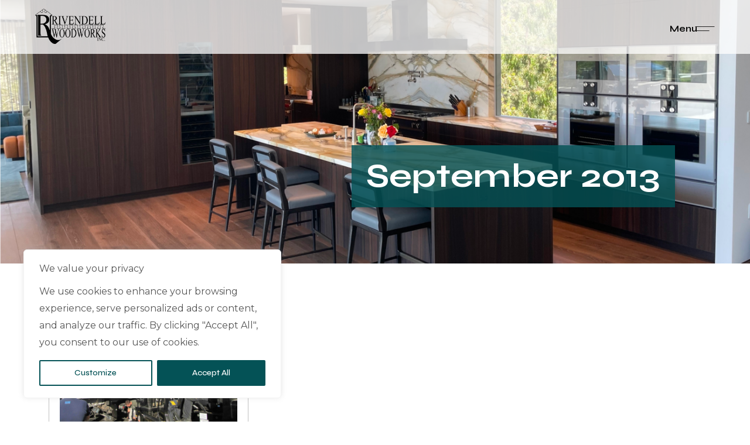

--- FILE ---
content_type: text/css
request_url: https://rivendellwoodworks.com/wp-content/themes/rivendell/css/custom.css?ver=1.0.9
body_size: 12914
content:
@import url('https://fonts.googleapis.com/css2?family=Lato:ital,wght@0,100;0,300;0,400;0,700;0,900;1,100;1,300;1,400;1,700;1,900&family=Montserrat:ital,wght@0,100;0,200;0,300;0,400;0,500;0,600;0,700;0,800;0,900;1,100;1,200;1,300;1,400;1,500;1,600;1,700;1,800;1,900&family=Syne:wght@400;500;600;700;800&display=swap');


/* ------------------------

font-family: 'Lato', sans-serif;
font-family: 'Montserrat', sans-serif;
font-family: 'Syne', sans-serif; 

---------------------------*/


* {
    margin: 0;
    padding: 0;
    -webkit-box-sizing: border-box;
    box-sizing: border-box;
    outline: none !important;
    list-style: none;
    font-family: 'Syne', sans-serif;
}

body,
ul,
li,
a {
    font-family: 'Montserrat', sans-serif;
    font-weight: 400;
    font-size: 16px;
}

body {
    max-width: 100%;
    overflow-x: hidden !important;
}

h2.elementor-heading-title span,
h2 span {
    color: #1b428f !important;
    font-weight: 200 !important;
}

.container,
.common-container {
    max-width: 87%;
    width: 100%;
    margin-left: auto;
    margin-right: auto;
}

@media (min-width: 1300px) {
    .elementor-section.elementor-section-boxed>.elementor-container {
        max-width: 1170px !important;
    }
}

.clearfix:after {
    visibility: hidden;
    display: block;
    font-size: 0;
    content: " ";
    clear: both;
    height: 0;
}

.clearfix {
    display: inline-block;
}

* html .clearfix {
    height: 1%;
}

.clearfix {
    display: block;
}

/* == ADA icons ==
================================================= */

.userway_buttons_wrapper {
    top: auto;
    bottom: 84px !important;
    left: 15px !important;
    right: auto;
    margin-left: 6px;
}

div#userwayAccessibilityIcon img.ui_b {
    filter: invert(1);
    -webkit-filter: invert(1);
}

::-moz-selection {
    background: #1b428f;
    color: #fff;
}

::-webkit-selection {
    background: #1b428f;
    color: #fff;
}

::selection {
    background: #1b428f;
    color: #fff;
}

:root {
    --primarycolor: #ce0c0c;
    --secondarycolor: #000000;
    --black: #000;
}

.elementor-widget-heading .elementor-heading-title {
    margin-bottom: 0 !important;
}



/* == issus code in backend == */

body.elementor-editor-active .common-outer ul {
    float: none;
    width: auto;
    display: inline-flex;
    margin: 0px;
}

body.elementor-editor-active .common-outer ul li {
    float: none;
    width: auto;
    color: #555555;
    font-size: 16px;
    line-height: 32px;
    font-weight: 400;
    position: relative;
    padding: 0 10px;

}

body.elementor-editor-active .common-outer ul li::before {
    position: absolute;
    content: '';
    background-image: none;
    background-repeat: no-repeat;
    background-size: 0%;
    width: auto;
    height: auto;
    top: 0;
    left: 0;
    transition: .5s ease-in-out;
    -webkit-transition: .5s ease-in-out;
    display: none;
}

/* == end issus code in backend == */


strong {
    font-weight: 600;
}

h1,
h2,
h3,
h4,
h5,
h6,
.common-outer h1,
.common-outer h2,
.common-outer h3,
.common-outer h4,
.common-outer h5,
.common-outer h6,
.common-outer h1 a,
.common-outer h2 a,
.common-outer h3 a,
.common-outer h4 a,
.common-outer h5 a,
.common-outer h6 a,
h1 a,
h2 a,
h3 a,
h4 a,
h5 a,
h6 a,
h1 strong,
h2 strong,
h3 strong,
h4 strong,
h5 strong,
h6 strong {
    font-family: 'Syne', sans-serif !important;
    font-weight: 500;
    color: #000;
    margin: 0;
}

h1 strong,
h2 strong,
h3 strong,
h4 strong,
h5 strong,
h6 strong {
    font-weight: 700;
}

h1,
h1 a,
.common-outer h1,
.common-outer h1 a,
.common-outer h1 strong {
    font-size: 57px;
    font-weight: 700;
    text-align: initial;
    line-height: 45px;
    font-family: 'Syne', sans-serif !important;
    color: #000;
    margin: 30px 0 10px;
}

h2,
h2 a,
.common-outer h2,
.common-outer h2 a,
h2.elementor-heading-title,
.common-outer h2 strong {
    font-size: 50px;
    line-height: 45px !important;
    font-weight: 600;
    font-family: 'Syne', sans-serif !important;
    color: #000 !important;
    margin: 30px 0 10px;
}

h3,
h3 a,
.common-outer h3,
.common-outer h3 a,
.common-outer h3 strong {
    font-size: 35px;
    font-weight: 700;
    line-height: 42px;
    margin: 30px 0 10px;
    font-family: 'Syne', sans-serif !important;
    color: #000;
}

h4,
h4 a,
.common-outer h4,
.common-outer h4 a,
.common-outer h4 strong {
    font-size: 30px;
    line-height: 35px !important;
    margin: 30px 0 10px;
    color: #000 !important;
    font-family: 'Syne', sans-serif !important;
    font-weight: 700 !important;
}

h5,
h5 a,
.common-outer h5,
.common-outer h5 a,
h5.elementor-image-box-title {
    font-size: 25px !important;
    font-family: 'Syne', sans-serif !important;
    color: #000 !important;
    font-weight: 700;
    margin: 30px 0 10px;
    line-height: 35px !important;
}

h6,
h6 a,
h6 strong,
.common-outer h6,
.common-outer h6 a,
.common-outer h6 strong {
    font-size: 17px !important;
    font-weight: 700 !important;
    font-family: 'Syne', sans-serif !important;
    line-height: 24px !important;
    margin: 30px 0 10px;
    color: #000;
    text-transform: capitalize !important;
}

h6 strong {
    color: #555555;
}

h1 span,
h2 span,
h3 span,
h4 span,
h5 span,
h6 span {
    text-align: initial;
    font-family: 'Syne', sans-serif !important;
}

/* span.nav-click {
    display: none;
} */

.common-outer blockquote p {
    margin-bottom: 0;
}

.common-outer {
    padding: 50px 0px;
    margin-left: auto;
    margin-right: auto;
    contain: content;
}

.regular .pm-services-inner-page-outer .pm-services-content-outer ul,
.home-odd-even-content ul,
.home-rentals-outer-section ul,
.common-outer ul,
.common-outer ol {
    margin: 20px 0 20px !important;
    padding-left: 5px;
}

.common-outer ol {
    margin: 0 0 0 20px;
}

.common-outer ol li {
    list-style-type: decimal;
    color: #000;
    font-size: 16px;
    line-height: 26px;
    font-weight: 400;
    margin-left: 30px;
    margin-bottom: 15px;
    text-transform: none;
}

.common-outer ul li {
    color: #000 !important;
    font-size: 16px;
    line-height: 26px;
    font-weight: 400;
    position: relative;
    padding-left: 30px;
    margin-bottom: 15px;
    display: block;
    text-transform: none;
}

.common-outer ul li strong,
p strong,
strong em {
    font-weight: 600;
    color: #000;
    font-style: normal;
}

.common-outer ul li::before {
    position: absolute;
    content: '';
    display: inline-block;
    top: 6px !important;
    margin-left: -27px;
    background: url(../images/li-arrow-icon.svg) !important;
    background-size: contain !important;
    transform: rotate(180deg);
    background-repeat: no-repeat !important;
    background-position: center;
    background-size: contain !important;
    width: 14px;
    height: 14px;
    /* opacity: 0.9; */
}

a {
    text-decoration: none !important;
}

.common-outer a {
    font-size: 16px;
    color: #0fab86;
}

/* color: #428bca; */

p {
    font-family: 'Montserrat', sans-serif !important;
    font-weight: 400 !important;
    font-size: 16px !important;
    color: #555555 !important;
    line-height: 29px;
    padding: 0px;
    margin-bottom: 16px;
}

.common-outer p {
    margin: 0 0 16px;
    text-transform: none !important;
    color: #000 !important;
}

p span {
    font-weight: 700;
}

::placeholder {
    color: #555555 !important;
    font-size: 14px !important;
    font-family: 'Montserrat', sans-serif !important;
    font-weight: 500 !important;
}

input:focus {
    outline: none !important;
    box-shadow: none !important;
}

.wpcf7-not-valid {
    border: 1px solid red !important;
}

.invalid .wpcf7-response-output {
    margin: 20px 10px 20px 10px !important;
    text-align: center;
    color: red;
    border: 1px solid red !important;
    width: 98.3%;
}


/* wpcf7 form wpcf7-response-output 
========================================================*/

.wpcf7-response-output {
    margin: 20px 10px 20px 10px !important;
    text-align: center;
    color: green;
    border-color: green !important;
    font-weight: 500;
    width: 98.3%;
}

.wpcf7-not-valid-tip {
    display: none !important;
}

.elementor-column-gap-default>.elementor-column>.elementor-element-populated {
    padding: 0px !important;
}



/* == WP_ADMIN_CSS_START == 
================================================*/

.alignnone {
    margin: 5px 30px 20px 0;
}

.aligncenter,
div.aligncenter {
    display: block;
    margin: 20px auto 20px auto;
}

.alignright {
    float: right;
    margin: 30px 0 20px 40px;
}

.alignleft {
    float: left;
    margin: 30px 40px 20px 0;
}

a img.alignright {
    float: right;
    margin: 5px 0 20px 40px;
}

a img.alignnone {
    margin: 5px 20px 20px 0;
}

a img.alignleft {
    float: left;
    margin: 5px 40px 30px 0;
}

a img.aligncenter {
    display: block;
    margin-left: auto;
    margin-right: auto;
}

/* WP_ADMIN_CSS_END == 
================================================*/



/* SCROLL_TO_TOP_CSS_START 
==================================================*/

.scroll-top-section {
    float: right;
    margin-right: 10px;
    position: fixed;
    bottom: 50px;
    right: 0;
    z-index: 9999999;
    cursor: pointer;
    color: #fff;
    border-radius: 0px;
    transition: .5s ease-in-out;
    -webkit-transition: .5s ease-in-out;
}

a.ScrollTop {
    position: relative;
    width: 50px;
    height: 50px;
    z-index: 0;
    outline: none;
    background-color: #fff;
    transition: 0.5s;
    border: 2px solid #045256;
    text-align: center;
    line-height: 40px;
    color: #fff;
    font-size: 20px;
    border-radius: 0;
}

a.ScrollTop svg.svg-inline--fa.fa-chevron-up.fa-w-14 {
    display: none;
}

.scroll-top-section a.ScrollTop::before {
    position: absolute;
    content: "UP";
    color: #045256;
    width: 30px;
    font-weight: 600;
    font-size: 13px;
    height: 30px;
    top: 10px;
    right: 0;
    left: 8px;
    bottom: 0;
    background-size: contain;
    background-repeat: no-repeat;
    transition: 0.5s ease;
}

.scroll-top-section a.ScrollTop::after {
    position: absolute;
    content: "";
    height: 40px;
    width: 2px;
    background: #045256;
    top: -25px;
    transition: 0.5s ease;
}

a.ScrollTop:hover {
    background-color: #045256;
}

a.ScrollTop:hover::before {
    color: #fff;
    top: 3px;
    transition: 0.5s ease;
}

a.ScrollTop:hover::after {
    opacity: 0;
    top: -50px;
    transition: 0.5s ease;
}


/* SCROLL_TO_TOP_CSS_END
==================================================*/





/* == ERROR_PAGE_CSS ==  
==================================================*/

.error-page_inner .error-title h1 {
    text-align: center;
    font-weight: 700;
}

/* == ERROR_PAGE_CSS ==  
==================================================*/





/* == HOME_PAGE_CSS ==  
==================================================*/

.e-con-inner {
    padding-top: 0 !important;
}

body.home .common-outer {
    padding: 0;
}

.e-flex.e-con-boxed {
    padding: 0;
}

/* == HOME_PAGE_CSS ==  
==================================================*/





/* == BTN_CSS == 
===================================================================== */

/* == GREEN_BTN_CSS ================================================= */

a.common-btn {
    font-size: 14px;
    line-height: 16.8px;
    text-transform: uppercase;
    color: #045256;
    font-family: 'Syne', sans-serif;
    font-weight: 600;
    padding: 15px 70px 15px 0;
    position: relative;
}

a.common-btn::before {
    position: absolute;
    content: "";
    width: 44px;
    background-image: url(../images/btn-line.svg);
    background-repeat: no-repeat;
    background-size: contain;
    height: 20px;
    right: 16px;
    top: 13px;
    background-position: center;
}

a.common-btn::after {
    position: absolute;
    content: "";
    width: 35px;
    height: 35px;
    border: 1px solid #045256;
    border-radius: 50px;
    right: 0;
    top: 5px;
    transition: 0.5s ease;
}

a.common-btn:hover::after {
    right: 25px;
    background: #045256;
    transition: 0.5s ease;
}

a.common-btn:hover::before {
    position: absolute;
    content: "";
    width: 22px;
    background-image: url(../images/btn-arrow.svg);
    height: 22px;
    right: 30px;
    top: 11px;
    z-index: 9;
    transition: 0.5s ease;
}



/* == WHITE_BTN_CSS ================================================= */

a.common-white-btn,
.service-carousel-outer section:hover a.common-btn,
.service-carousel-outer section:first-child a.common-btn,
.services-outer-main .service-inner:hover a.common-btn {
    font-size: 14px;
    line-height: 16.8px;
    text-transform: uppercase;
    color: #fff;
    font-family: 'Syne', sans-serif;
    font-weight: 600;
    padding: 15px 70px 15px 0;
    position: relative;
    transition: 0.5s ease;
}

a.common-white-btn::before,
.service-carousel-outer section:hover a.common-btn::before,
.service-carousel-outer section:first-child a.common-btn::before,
.services-outer-main .service-inner:hover a.common-btn::before {
    position: absolute;
    content: "";
    width: 44px;
    background-image: url(../images/white-btn-line.svg);
    background-repeat: no-repeat;
    background-size: contain;
    height: 20px;
    right: 16px;
    top: 13px;
    background-position: center;
}

a.common-white-btn::after,
.service-carousel-outer section:hover a.common-btn::after,
.service-carousel-outer section:first-child a.common-btn::after,
.services-outer-main .service-inner:hover a.common-btn::after {
    position: absolute;
    content: "";
    width: 35px;
    height: 35px;
    border: 1px solid #fff;
    border-radius: 50px;
    right: 0;
    top: 5px;
    transition: 0.5s ease;
}

a.common-white-btn:hover::after,
.service-carousel-outer section:hover a.common-btn:hover::after,
.service-carousel-outer section:first-child a.common-btn:hover::after,
.services-outer-main .service-inner:hover a.common-btn:hover::after {
    right: 25px;
    background: #fff;
    transition: 0.5s ease;
}

a.common-white-btn:hover::before,
.service-carousel-outer section:hover a.common-btn:hover::before,
.service-carousel-outer section:first-child a.common-btn:hover::before,
.services-outer-main .service-inner:hover a.common-btn:hover::before {
    position: absolute;
    content: "";
    width: 22px;
    background-image: url(../images/white-btn-arrow.svg);
    height: 22px;
    right: 30px;
    top: 11px;
    z-index: 9;
    transition: 0.5s ease;
}
.services-outer-main .e-con-inner {
    display: block;
}

/* == BTN_CSS == 
===================================================================== */









/* == SLIDER_BANNER_PAGE_CSS == 
===================================================================== */


.banner-outer-section .common-banner-title {
    position: absolute !important;
    top: 55%;
    right: 10%;
    z-index: 9;
}

.banner-outer-section .common-banner-title .container {
    max-width: 100%;
}

.banner-outer-section .tt-pagetitle__img img {
    height: 450px;
    object-fit: cover;
}

.banner-outer-section {
    position: relative;
    height: 450px;
}

.banner-outer-section .common-banner-title .tt-pagetitle__title h1 {
    font-size: 57px !important;
    font-weight: 700;
    font-family: 'Syne', sans-serif !important;
    color: #fff !important;
    background: #045256cf;
    padding: 25px;
    margin: 0;
    line-height: 56px;
    width: fit-content;
    margin-left: 10px;
}


.rs-arrow.tp-leftarrow.tparrows.metis:hover,
.rs-arrow.tp-rightarrow.tparrows.metis:hover {
    background: #000 !important;
}

.tparrows.tp-rightarrow:before,
.tparrows.tp-leftarrow:before {
    display: none;
}

.tparrows.tp-rightarrow::after {
    position: absolute;
    content: "";
    width: 38px;
    height: 38px;
    background-image: url(../images/slider_black_arrow.svg);
    background-size: 25px;
    background-repeat: no-repeat;
    background-position: center;
}

.tparrows.tp-leftarrow::after {
    position: absolute;
    content: "";
    width: 38px;
    height: 38px;
    background-image: url(../images/slider_black_arrow.svg);
    background-size: 25px;
    background-repeat: no-repeat;
    background-position: center;
    transform: rotate(180deg);
}

.tparrows.tp-rightarrow:hover::after,
.tparrows.tp-leftarrow:hover::after {
    filter: invert(1);
    -webkit-filter: invert(1);
}

#rev_slider_1_1_wrapper .metis.tparrows:hover {
    background: #000 !important;
}


/* == SLIDER_BANNER_PAGE_CSS == 
===================================================================== */





/* == HEADER_CSS_START == 
===================================================================== */

header {
    position: absolute;
    z-index: 99;
    width: 100%;
    padding: 15px 60px 10px;
    background: #ffffffbf;
}

header.sticky {
    animation-duration: 1s;
    animation-iteration-count: 1;
    animation-name: fadeInDown;
    animation-timing-function: linear;
    opacity: 1;
    visibility: visible;
    z-index: 9999;
    left: 0;
    position: fixed;
    top: 0;
    transition: all 1s ease 0s;
    -webkit-transition: all 1s ease 0s;
    width: 100%;
    background: #ffffffbf;
    box-shadow: 1px 1px 14px 0px #00000042;
    padding: 8px 60px 8px;
}

header.sticky .secondary-menu .nav-mobile span {
    color: #000;
}

header.sticky .logo-container img {
    width: 180px;
    height: 60px;
    object-fit: contain;
    object-position: left;
}

.header_top .row.main-header-outer {
    display: flex;
    align-items: center;
    justify-content: space-between;
}

header .logo-container img {
    width: 120px;
    /* height: 70px;
*/
}



/* == MENU_CSS_START ====================================== */

.menu .secondary-menu .nav-mobile {
    display: flex;
    align-items: center;
    flex-direction: row-reverse;
    column-gap: 16px;
    cursor: pointer;
    position: relative;
}

.menu .secondary-menu .nav-mobile span {
    font-weight: 600;
    /* font-family: 'Lato', sans-serif; */
}

.menu .secondary-menu .nav-mobile::before {
    position: absolute;
    content: "";
    width: 34px;
    height: 25px;
    background: url(../images/menu-icon.svg);
    background-position: center;
    background-repeat: no-repeat;
    background-size: contain;
}

.menu .secondary-menu .nav-mobile svg {
    width: 30px;
    opacity: 0;
}


/* == MENU_OPEN_CSS_START ====================================== */

.mega-menu-outer.nav-list {
    position: fixed;
    left: 0;
    top: 0;
    width: 100%;
    height: 100vh;
    overflow: hidden;
}

.mega-menu-outer.nav-list::before {
    position: absolute;
    /* content: "WOODWORKING"; */
    content: "";
    width: 100%;
    font-size: 100px;
    line-height: 80px;
    font-weight: 800;
    color: #ababab61;
    height: 82px;
    bottom: 81px;
    text-align: center;
    mix-blend-mode: darken;
    z-index: 999;
    font-family: 'Lato', sans-serif;
    overflow: hidden;
}

.mega-menu-outer.nav-list::after {
    position: absolute;
    /* content: "WOODWORKING"; */
    content: "";
    width: 100%;
    font-size: 100px;
    line-height: 80px;
    font-weight: 800;
    color: #abababb8;
    height: 82px;
    bottom: 81px;
    text-align: center;
    mix-blend-mode: color-dodge;
    z-index: 999;
    font-family: 'Lato', sans-serif;
    overflow: hidden;
}



/* == MENU_OPEN_CSS - LEFT_SIDE ====================================== */

.mega-menu-outer.nav-list .mega-menu-left-section {
    position: relative;
}

.mega-menu-outer.nav-list .mega-menu-left-section {
    position: relative;
    z-index: 99;
    background: #fff;
    width: 50%;
    height: 100vh;
    padding: 50px;
    display: flex;
    flex-direction: column;
    justify-content: space-between;
}

.mega-menu-outer.nav-list .mega-menu-left-section .header-top-logo img {
    width: 180px;
    height: 90px;
    object-fit: cover;
}

.mega-menu-outer.nav-list .mega-menu-left-section .left-top-sec {
    display: flex;
    justify-content: space-between;
    align-items: center;
}

/* .mega-menu-outer.nav-list.active .mega-menu-left-section {
    transition: 0.5s ease;
    width: 36%;
    min-width: 610px;
} */

.mega-menu-outer.nav-list .mega-menu-left-section {
    position: relative;
    z-index: 99;
    background: #fff;
    width: 36%;
    height: 100vh;
    padding: 30px;
    min-width: 610px;
    transition: 0.5s ease;
    box-shadow: 1px 1px 14px 0px #00000042;
}

.mega-menu-outer.nav-list.active {
    opacity: 1;
    transition: 0.5s ease;
    left: 0;
    transform: translatex(0px);
}

.mega-menu-outer.nav-list {
    transition: 0.5s ease;
    opacity: 0;
    left: 0;
    transform: translateX(-100%);
    display: block !important;
}

/* .mega-menu-outer.nav-list .mega-menu-left-section {
    position: relative;
    z-index: 99;
    background: #fff;
    width: 36%;
    height: 100vh;
    padding: 30px;
    min-width: 610px;
    transition: 0.5s ease;
} */

.mega-menu-outer.nav-list .mega-menu-left-section .header-call-now a.header-call-now-btn {
    font-size: 18px;
    font-family: 'Montserrat', sans-serif;
    font-weight: 500;
}

.mega-menu-outer.nav-list .mega-menu-left-section .header-call-now {
    position: relative;
    padding-left: 60px;
}

.mega-menu-outer.nav-list .mega-menu-left-section .header-call-now::before {
    position: absolute;
    content: "";
    width: 40px;
    height: 2px;
    background: #000;
    left: 0;
    top: 13px;
}

.mega-menu-outer.nav-list .mega-menu-left-section .header-call-now a.header-call-now-btn:hover,
.mega-menu-outer.nav-list .mega-menu-left-section .social-links-outer ul li a:hover {
    color: #11696a;
}

.mega-menu-outer.nav-list .mega-menu-left-section .left-top-sec a.close-link {
    cursor: pointer;
    font-size: 18px;
    font-weight: 500;
    font-family: 'Montserrat', sans-serif;
    padding: 0px 20px 0px 0;
    position: relative;
}

.mega-menu-outer.nav-list .mega-menu-left-section .left-top-sec a.close-link::before {
    position: absolute;
    content: "";
    width: 20px;
    height: 20px;
    background: url(../images/close.svg);
    background-position: center;
    background-repeat: no-repeat;
    background-size: contain;
    right: 0;
    top: 2px;
}

.mega-menu-outer.nav-list .mega-menu-left-section .left-top-sec a.close-link span {
    opacity: 0;
}

.mega-menu-outer.nav-list .mega-menu-left-section nav.nav.nav-mob {
    position: relative;
    top: -30px;
    left: 30px;
}

.mega-menu-outer.nav-list .mega-menu-left-section nav.nav.nav-mob ul#menu-primary-menu {
    column-count: 2;
}

.mega-menu-outer.nav-list .mega-menu-left-section nav.nav.nav-mob ul#menu-primary-menu li {
    margin-bottom: 10px;
    -webkit-column-break-inside: avoid;
    page-break-inside: avoid;
    break-inside: avoid;
}

.mega-menu-outer.nav-list .mega-menu-left-section nav.nav.nav-mob ul#menu-primary-menu li a {
    font-size: 20px;
    font-family: 'Syne', sans-serif;
    font-weight: 600;
}


@media (min-width:1380px) {

    .mega-menu-outer.nav-list .mega-menu-left-section nav.nav.nav-mob ul#menu-primary-menu li a {
        font-size: 23px;
    }

}

.mega-menu-outer.nav-list .mega-menu-left-section nav.nav.nav-mob ul#menu-primary-menu li.current-menu-item a,
.mega-menu-outer.nav-list .mega-menu-left-section nav.nav.nav-mob ul#menu-primary-menu li.current-menu-parent a {
    color: #11696a !important;
}

.mega-menu-outer.nav-list .mega-menu-left-section .social-links-outer {
    display: flex;
    align-items: center;
    column-gap: 30px;
}

.mega-menu-outer.nav-list .mega-menu-left-section .social-links-outer h4.social-title {
    margin-top: 0;
    margin-bottom: 0;
    font-size: 19px;
}

.mega-menu-outer.nav-list .mega-menu-left-section .social-links-outer ul {
    display: flex;
    column-gap: 30px;
}

.mega-menu-outer.nav-list .mega-menu-left-section .social-links-outer ul li a {
    font-size: 19px;
    font-weight: 600;
}

.mega-menu-outer.nav-list .mega-menu-left-section nav.nav.nav-mob ul#menu-primary-menu li a:hover {
    color: #11696a;
}

.mega-menu-outer.nav-list .mega-menu-left-section .social-links-outer ul li a span {
    display: none;
}

.mega-menu-outer.nav-list .mega-menu-left-section nav.nav.nav-mob ul#menu-primary-menu .nav-click {
    font-size: 0;
    position: relative;
    padding: 10px 20px 10px 10px;
    cursor: pointer;
    right: -8px;
    top: -8px;
}

/* .mega-menu-outer.nav-list .mega-menu-left-section nav.nav.nav-mob ul#menu-primary-menu .nav-click::before {
    position: absolute;
    content: '';
    width: 13px;
    height: 16px;
    background-image: url(../images/btn-arrow.svg);
    filter: invert(1);
    -webkit-filter: invert(1);
    background-position: center;
    background-size: auto;
    background-repeat: no-repeat;
    left: 8px;
    top: 3px;
    transform: rotate(90deg);
} */

.mega-menu-outer.nav-list .mega-menu-left-section nav.nav.nav-mob ul#menu-primary-menu ul.menu-odd.sub-menu a {
    color: #11696a;
}


/* == MENU_OPEN_CSS - RIGHT_SIDE ====================================== */

.mega-menu-outer.nav-list .mega-menu-right-section {
    position: absolute;
    top: 0;
    width: 100vw;
    /* opacity: 0; */
}

.mega-menu-outer.nav-list .mega-menu-right-section img {
    height: 100vh;
    width: 100vw;
    object-fit: cover;
    object-position: -50% top;
}

/* == HEADER_CSS_END ==
===================================================================== */











/* == WHAT_WE_DO_CSS_START == 
===================================================================== */

.service-section {
    padding-top: 28px;
}

.service-section h2.elementor-heading-title {
    padding-top: 91px;
    position: relative;
    display: flex;
    justify-content: center;
    margin-top: 30px;
}

.service-section h2.elementor-heading-title::before {
    position: absolute;
    content: "";
    width: 1px;
    height: 65px;
    background: #bababa;
    top: 0;
}


/* == SLIDER_CSS == 
===================================================================== */

.service-carousel-outer {
    padding: 41px 0 0 0;
}

main {
    overflow-x: hidden;
    display: flex;
    position: sticky;
    top: 100px;
}

.service-carousel-outer section {
    min-width: 100vw;
    /* height: 85vh;
    min-height: 85vh; */
    display: flex;
    align-items: flex-start;
    overflow: hidden;
    transition: 0.5s ease;
}

.service-carousel-outer section .home_services_post_title h3 {
    margin-top: 0;
    padding-bottom: 37px;
    position: relative;
    transition: 0.5s ease;
}

.service-carousel-outer section .home_services_post_title h3::before {
    position: absolute;
    content: "";
    width: 2px;
    height: 59px;
    background: #045256;
    bottom: -30px;
    transition: 0.5s ease;
}

.service-carousel-outer section:hover .home_services_post_title h3::before {
    opacity: 1;
    background: #fff;
    transition: 0.5s ease;
}

.service-carousel-outer section:first-child {
    margin-left: 140px;
}

.service-carousel-outer section:first-child .home_services_post_title,
.service-carousel-outer section:hover .home_services_post_title {
    background: #045256;
    transition: 0.5s ease;
}

.service-carousel-outer section:first-child .home_services_post_title h3 a,
.service-carousel-outer section:first-child .home_services_post_title p,
.service-carousel-outer section:hover .home_services_post_title h3 a,
.service-carousel-outer section:hover .home_services_post_title p {
    color: #fff !important;
    transition: 0.5s ease;
}

.service-carousel-outer section:first-child .home_services_post_title h3::before {
    background: #ffffff;
}

.service-carousel-outer section .home_services_post_title {
    height: 100%;
    display: flex;
    flex-wrap: wrap;
    background: #F2F2F2;
    width: 68%;
    padding: 85px 50px 60px;
    grid-gap: 35px;
    flex-direction: column;
    justify-content: center;
}

.service-carousel-outer section .home_services_post_image {
    width: 100%;
    /* height: 600px; */
    height: 86vh;
    min-height: 86vh;
}

.service-carousel-outer section .home_services_post_image img {
    width: 100%;
    height: 100%;
    object-fit: cover;
}


/* == WHAT_WE_DO_CSS_END == 
===================================================================== */












/* == HOME_PAGE_ABOUT_SECTION_CSS == 
===================================================================== */

.about-outer {
    padding: 73px 0 50px !important;
}
.about-outer .e-con-inner {
    display: flex;
    flex-direction: row !important;
}


/* === About-left-side ===================================================================== */

.about-outer .about-left img {
    width: 480px;
    height: 480px;
    object-fit: contain;
}


/* === About-right-side ===================================================================== */

.about-right {
    display: flex;
    justify-content: center;
    grid-gap: 35px !important;
}

.about-right p {
    font-size: 20px !important;
    line-height: 34px;
}

.about-right h2 {
    margin-top: 0;
}

/* == HOME_PAGE_ABOUT_SECTION_CSS == 
===================================================================== */








/* == HOME_PAGE_STEP_SECTION_CSS == 
===================================================================== */

.home-steps-outer {
    background: #000 !important;
    padding: 72px 0 80px !important;
    display: block;
}

.home-steps-outer .e-con-inner {
    display: flex;
    justify-content: center !important;
    column-gap: 10px;
    flex-direction: row !important;
}

.home-steps-col-1,
.home-steps-col-2,
.home-steps-col-3 {
    text-align: center;
    width: 28% !important;
    position: relative;
}

.home-steps-col-1::before,
.home-steps-col-2::before {
    position: absolute;
    content: "";
    width: 218px;
    height: 5px;
    background: url(../images/step_side_line.svg);
    background-position: center;
    background-repeat: no-repeat;
    background-size: contain;
    right: -114px !important;
    left: auto;
    top: 53px;
    opacity: 0.8;
}

.home-steps-col-1 .elementor-widget-container,
.home-steps-col-2 .elementor-widget-container,
.home-steps-col-3 .elementor-widget-container {
    padding-top: 32px;
    position: relative;
    display: flex;
    flex-direction: column;
    align-items: center;
}

.home-steps-col-1 .elementor-widget-container::before,
.home-steps-col-2 .elementor-widget-container::before,
.home-steps-col-3 .elementor-widget-container::before {
    position: absolute;
    content: "";
    width: 1px;
    height: 23px;
    background: #fff;
    top: 0;
}

.home-steps-col-1 p,
.home-steps-col-2 p,
.home-steps-col-3 p {
    color: #A6A182 !important;
    text-transform: uppercase;
    margin-bottom: 0;
}

/* .home-steps-col-1 h2,
.home-steps-col-3 h2 {
    color: #000 !important;
    text-shadow: 0px 0px 0 #fff, 0px -0.6px 0 #fff, 0px 0.6px 0 #fff, 1px 1px 0 #fff;
    font-size: 57px;
    font-weight: 700;
    text-transform: uppercase;
    margin: 15px 0 0;
} */


.home-steps-col-1 h2,
.home-steps-col-2 h2,
.home-steps-col-3 h2 {
    color: #000 !important;
    text-shadow: 0px 0px 0 #fff, 0px -0.6px 0 #fff, 0px 0.6px 0 #fff, 1px 1px 0 #fff;
    font-size: 57px;
    font-weight: 700;
    text-transform: uppercase;
    margin: 15px 0 0;
    position: relative;
    overflow: hidden;
}

.home-steps-col-1 h2::before {
    top: 0;
    left: 0;
    width: 0;
    height: 100%;
    color: #fff;
    overflow: hidden;
    position: absolute;
    content: "DESIGN";
    -webkit-text-stroke: 0vw #f7f7fe;
    /* animation-name: animate;
    animation-duration: 3s;
    animation-delay: 1s;
    animation-iteration-count: infinite;
    animation-fill-mode: forwards;
    animation-timing-function: linear; */

    animation: ani 8s infinite ease-in-out;
    animation-delay: 0s;
}

.home-steps-col-2 h2::before {
    top: 0;
    left: 0;
    width: 0;
    height: 100%;
    color: #fff !important;
    overflow: hidden;
    position: absolute;
    content: "BUILD";
    -webkit-text-stroke: 0vw #f7f7fe;
    /* animation-name: animate;
    animation-duration: 3s;
    animation-delay: 3s;
    animation-iteration-count: infinite;
    animation-fill-mode: forwards;
    animation-timing-function: linear; */

    animation: ani-one 8s infinite ease-in-out;
    animation-delay: 2.5s;
}

.home-steps-col-3 h2::before {
    top: 0;
    left: 0;
    width: 0;
    height: 100%;
    color: #fff !important;
    overflow: hidden;
    position: absolute;
    content: "INSTALL";
    -webkit-text-stroke: 0vw #f7f7fe;
    /* animation-name: animate;
    animation-duration: 3s;
    animation-delay: 5s;
    animation-iteration-count: infinite;
    animation-fill-mode: forwards;
     animation-timing-function: linear;  */

    animation: ani-two 8s infinite ease-in-out;
    animation-delay: 5s;
}

/* @keyframes animate {

    0%,
    10%,
    100% {
        width: 0;
    }

    70%,
    90% {
        width: 100%;
    }
} */

@keyframes ani {

    0%,
    10% {
        width: 0;
    }

    20% {
        width: 50%;
    }

    40% {
        width: 100%;
    }

    60% {
        width: 100%;
    }

    80% {
        width: 100%;
        left: auto;
        right: -100%;

    }

    100% {
        width: 100%;
        left: auto;
        right: -100%;
    }
}

@keyframes ani-one {

    0%,
    10% {
        width: 0;
    }

    20% {
        width: 50%;
    }

    40% {
        width: 100%;
    }

    60% {
        width: 100%;
    }

    80% {
        width: 100%;
        left: auto;
        right: -100%;
    }

    100% {
        width: 100%;
        left: auto;
        right: -100%;

    }

}

@keyframes ani-two {

    0%,
    10% {
        width: 0;
    }

    20% {
        width: 50%;
    }

    40% {
        width: 100%;
    }

    60% {
        width: 100%;
    }

    80% {
        width: 100%;
        left: auto;
        right: -100%;
    }

    100% {
        width: 100%;
        left: auto;
        right: -100%;
    }

}

/* == HOME_PAGE_STEP_SECTION_CSS == 
===================================================================== */










/* == HOME_PAGE_PROTFOLIO_SECTION_CSS == 
===================================================================== */

.swiper-container {
    width: 100%;
    height: 100%;
}

.swiper-slide {
    text-align: center;
    font-size: 18px;
    background: #fff;
    display: flex;
    justify-content: center;
    align-items: center;
}

.swiper-slide img {
    display: block;
    width: 100%;
    height: 100%;
    object-fit: cover;
}

.home-vertical-slider .e-con-inner {
    padding-bottom: 0;
}

.home-vertical-slider a {
    padding-right: 35px;
    position: relative;
    padding-left: 17px;
    cursor: pointer;
}

.home-vertical-slider a::before {
    position: absolute;
    content: "";
    width: 20px;
    height: 20px;
    background: url(../images/protfolio-arrow.svg);
    background-position: center;
    background-repeat: no-repeat;
    background-size: contain;
    right: 0;
    transform: rotate(45deg);
    top: 6px;
}


rs-bullet.tp-bullet.selected {
    position: relative;
}

rs-bullet.tp-bullet.selected::before {
    position: absolute;
    content: "";
    width: 13px;
    height: 13px;
    background: #045256;
    border-radius: 30px;
}

rs-bullet.tp-bullet::after {
    position: absolute;
    content: "";
    width: 3px;
    height: 40px;
    background: #fff0;
    top: 16px;
    left: 6px;
    border-left: 2px dotted #fff;
}

rs-bullet.tp-bullet {
    position: relative;
}

rs-bullet.tp-bullet:last-child::after {
    display: none;
}

/* == HOME_PAGE_PROTFOLIO_SECTION_CSS == 
===================================================================== */











/* == HOME_PAGE_FOOTER_SECTION_CSS == 
===================================================================== */

.footer-outer p {
    color: #000 !important;
    margin-bottom: 0;
}

.footer-outer .container {
    max-width: 100%;
}

.footer-outer .row .footer-outer {
    display: flex;
    width: 100%;
    border-top: 1px solid #e4e3da;
}

.footer-outer .row .footer-outer h6 {
    margin-top: 0;
    margin-bottom: 4px;
}


/* === footer-col-1 ===================================================================== */

.footer-outer .row .footer-outer .footer-col-1 {
    width: 40%;
    background: #E4E3DA;
    display: flex;
    justify-content: center;
    align-items: center;
    padding-top: 63px;
    padding-bottom: 33px;
}

.footer-outer .row .footer-outer .footer-col-1 img {
    width: 300px;
    height: 300px;
    object-fit: contain;
}


/* === footer-col-2 ===================================================================== */

.footer-outer .row .footer-outer .footer-col-2 {
    width: 25%;
    padding: 65px 0 65px 65px;
    display: flex;
    flex-wrap: wrap;
    align-content: space-between;
    flex-direction: column;
    justify-content: space-between;
}

.footer-outer .row .footer-outer .footer-col-2 .foo-address,
.footer-outer .row .footer-outer .footer-col-2 .logo-contact {
    padding-bottom: 30px;
}

.footer-outer .row .footer-outer .footer-col-2 .footer-social ul {
    display: flex;
    column-gap: 20px;
}

.footer-outer .row .footer-outer .footer-col-2 .logo-contact p a:hover {
    color: #11696a;
}


.footer-outer .row .footer-outer .footer-col-2 .footer-social ul li a svg path:hover {
    color: #045256;
}

/* === footer-col-3 ===================================================================== */

.footer-outer .row .footer-outer .footer-col-3 {
    width: 35%;
    padding: 65px 100px 65px 47px;
    display: flex;
    flex-wrap: wrap;
    align-content: space-between;
    flex-direction: column;
    justify-content: space-between;
}

.footer-outer .row .footer-outer .footer-col-3 .privacy-row {
    display: flex;
    justify-content: space-between;
    width: 100%;
    align-items: center;
    margin-bottom: 13px;
}

.footer-outer .row .footer-outer .footer-col-3 .open-hours p {
    margin-bottom: 5px;
}

.footer-outer .row .footer-outer .footer-col-3 .privacy-row .privacy-pol p a {
    text-transform: uppercase;
    font-size: 14px;
}

.footer-outer .row .footer-outer .footer-col-3 .privacy-row .privacy-pol p a:hover {
    color: #11696a !important;
}
.privacy-policy-copyright-outer .orgin-logo img {
    height: 70px;
}

.footer-outer .row .footer-outer .footer-col-3 .copy-right p {
    font-size: 13px !important;
    font-weight: 500 !important;
}

/* == HOME_PAGE_FOOTER_SECTION_CSS == 
===================================================================== */








/* == ABOUT_PAGE_CSS ===
===================================================================*/


.about-main-section {
    padding: 0 !important;
}

.about-main-section .about-main-section.right-image {
    margin: 0 40px 20px 0;
}

.about-main-section img {
    width: 375px;
}

.about-main-section h3 {
    margin-top: 0;
}
.about-main-section.right-image {
    width: fit-content;
}
.about-main-section.right-image .elementor-widget-container {
    width: fit-content;
}
.about-main-section .left-content {
    width: 65%;
}
.about-sec-2 .e-con-inner {
    display: block;
}
.about-line .e-con-inner {
    border-bottom: 1px solid #e5e5e5;
    padding: 20px 0;
    margin-bottom: 20px;
}


/* == ABOUT_sec_2_PAGE_CSS ======================================*/

.about-sec-2 .about-sec-2.left-image {
    margin: 0 0 0 33px;
}

/* == ABOUT_PAGE_CSS ===
===================================================================*/









/* == TESTIMONILS_CSS_START ===
===================================================================*/

.testimonial_page_outer .e-con-inner {
    max-width: 90%;
}

.grid {
    margin: 0 auto;
    padding: 10px;
}

.grid .grid-item {
    float: left;
    width: 30.8%;
    padding: 10px;
    margin-bottom: 10px;
}

@media (max-width:1975px) {

    .grid .grid-item {
        width: 29.8%;
    }

}

.testimonial_post_inner.grid-item {
    transition: .5s ease-in-out;
    -webkit-transition: .5s ease-in-out;
    position: relative;
    background: #FFF;
    /* border: 1px solid #c1c1c1; */
    padding: 42px 20px 20px 20px;
    z-index: 9;
    display: inline-block;
    margin: 0 1em 40px;
}

.quotes_icon::before {
    position: absolute;
    content: "";
    width: 55px;
    height: 55px;
    /* background-image: url(../images/testimonial_quotes.svg); */
    background-image: url(../images/testimonial_quotes_hover.svg);
    background-size: contain;
    background-position: center;
    background-repeat: no-repeat;
    top: -30px;
    right: 24px;
    transition: .5s ease-in-out;
    -webkit-transition: .5s ease-in-out;
}

/* .testimonial_post_inner.grid-item:hover .quotes_icon::before {
    background-image: url(../images/testimonial_quotes_hover.svg);
    transition: .5s ease-in-out;
    -webkit-transition: .5s ease-in-out;
} */

.testimonial_post_inner.grid-item::before {
    position: absolute;
    content: "";
    width: 95%;
    height: 95%;
    background: #F2F2F2;
    z-index: -5;
    right: -10px;
    bottom: -10px;
    transition: .5s ease-in-out;
    -webkit-transition: .5s ease-in-out;
}

.testimonial_post_inner.grid-item:hover::before {
    background: #045256;
    right: -14px;
    bottom: -14px;
    transition: .5s ease-in-out;
    -webkit-transition: .5s ease-in-out;
}

.testimonial_post_inner.grid-item::after {
    position: absolute;
    content: "";
    width: 100%;
    height: 100%;
    background: #fff;
    top: 0;
    left: 0;
    z-index: -1;
    border: 1px solid #c1c1c1;
}

.testimonial_post_inner.grid-item .testimonial_post_title_outer {
    display: flex;
    align-items: center;
    align-content: center;
    column-gap: 10px;
}

.testimonial_post_inner.grid-item .testimonial_post_title_outer .testimonial_image img {
    width: 70px;
    max-width: 70px;
    height: 70px;
    object-fit: cover;
    border-radius: 50px;
}

.testimonial_post_inner.grid-item .testimonial_post_title_outer h5 {
    margin: 0;
    font-size: 19px !important;
    font-weight: 600;
    line-height: 25px !important;
    letter-spacing: 0;
    text-transform: none !important;
}


/* == TESTIMONILS_CSS ===
===================================================================*/







/* == TEAM_PAGE_CSS ===
===================================================================*/

.team_page_outer .e-con-inner {
    max-width: 90%;
    display: block;
}

.team_post_outer {
    display: flex;
    flex-wrap: wrap;
    column-gap: 40px;
    row-gap: 40px;
    justify-content: center;
}

.team_post_outer .team_post_inner {
    width: 22%;
    position: relative;
    overflow: hidden;
    transition: .5s ease-in-out;
    -webkit-transition: .5s ease-in-out;
}

.team_post_outer .team_post_inner .team_post_title {
    position: absolute;
    /* bottom: -52px; */
    bottom: -60px;
    z-index: 99;
    right: 0;
    /* padding: 20px; */
    padding: 10px 20px 20px;
    background: #045256cc;
    transition: .5s ease-in-out;
    -webkit-transition: .5s ease-in-out;
    width: 100%;
}

.team_post_outer .team_post_inner:hover .team_post_title {
    bottom: 0;
    background: #045256;
    transition: .5s ease-in-out;
    -webkit-transition: .5s ease-in-out;
}

.team_post_outer .team_post_inner .team_post_title h5 {
    margin: 0 0 20px;
    text-transform: none;
    line-height: 30px !important;
    min-height: 64px;
    display: flex;
    align-items: center;
}

.team_post_outer .team_post_inner .team_post_title h5 a {
    font-size: 20px !important;
    color: #fff !important;
    margin: 0;
    line-height: 30px !important;
}

.team_image {
    width: 100%;
    height: 370px;
    object-fit: cover;
}

.team_image img {
    width: 100%;
    height: 100%;
    object-fit: contain;
    background: #f7f7f7
}

.team_post_outer .team_post_inner:hover .team_post_title .read-more-btn a.common-btn {
    font-size: 14px;
    line-height: 16.8px;
    text-transform: uppercase;
    color: #fff !important;
    font-family: 'Syne', sans-serif;
    font-weight: 600;
    padding: 15px 70px 15px 0;
    position: relative;
    transition: 0.5s ease;
}

.team_post_outer .team_post_inner:hover .team_post_title .read-more-btn a.common-btn::before {
    position: absolute;
    content: "";
    width: 44px;
    background-image: url(../images/white-btn-line.svg);
    background-repeat: no-repeat;
    background-size: contain;
    height: 20px;
    right: 16px;
    top: 13px;
    background-position: center;
}

.team_post_outer .team_post_inner:hover .team_post_title .read-more-btn a.common-btn::after {
    position: absolute;
    content: "";
    width: 35px;
    height: 35px;
    border: 1px solid #fff;
    border-radius: 50px;
    right: 0;
    top: 5px;
    transition: 0.5s ease;
}

.team_post_outer .team_post_inner:hover .team_post_title .read-more-btn a.common-btn:hover::after {
    right: 25px;
    background: #fff;
    transition: 0.5s ease;
}

.team_post_outer .team_post_inner:hover .team_post_title .read-more-btn a.common-btn:hover::before {
    position: absolute;
    content: "";
    width: 22px;
    background-image: url(../images/white-btn-arrow.svg);
    height: 22px;
    right: 30px;
    top: 11px;
    z-index: 9;
    transition: 0.5s ease;
}


/* == TEAM_PAGE_CSS_INNER_PAGE _CSS ============================================================*/


.common-outer h5 strong {
    font-size: 16px !important;
    font-family: 'Syne', sans-serif !important;
    color: #000 !important;
    font-weight: 700;
    margin: 30px 0 10px;
    line-height: 30px !important;
}

.staff_image {
    width: 290px;
    height: 260px;
    float: left;
    margin-right: 35px;
    margin-bottom: 25px;
    display: flex;
    flex-wrap: wrap;
    column-gap: 11px;
    row-gap: 14px;
    position: relative;
    background: #f7f7f7;
    padding: 10px;
}

/* .staff_image::before {
    position: absolute;
    content: "";
    width: 200px;
    height: 200px;
    background-image: url(../images/footer-logo-1.png);
    background-size: contain;
    background-position: center;
    background-repeat: no-repeat;
    bottom: -17px;
} */

.staff_image img {
    width: 100%;
    height: 100%;
    object-fit: contain;
}

.staff_desc h5 {
    margin: 0;
}

.staff-detail {
    display: flex;
    column-gap: 10px;
    margin-bottom: 20px;
}

.staff-detail .team-title,
.staff-detail .staff_desig {
    font-size: 25px;
    font-weight: 600;
}

.staff-detail .staff_desig {
    color: #045256;
}

/* == TEAM_PAGE_CSS ===
===================================================================*/









/* == SERVICE_PAGE_CSS ===
===================================================================*/

.services-outer-main .elementor-shortcode {
    display: flex;
    flex-wrap: wrap;
    row-gap: 45px;
}

.services-outer-main .service-inner {
    display: flex;
    width: 100%;
}

.services-outer-main .home_services_post_title h3 {
    margin-top: 0;
    padding-bottom: 37px;
    position: relative;
    transition: 0.5s ease;
}

.services-outer-main .home_services_post_title h3::before {
    position: absolute;
    content: "";
    width: 2px;
    height: 59px;
    background: #045256;
    bottom: -30px;
    transition: 0.5s ease;
}

.services-outer-main .service-inner:hover .home_services_post_title h3::before {
    opacity: 1;
    background: #fff;
    transition: 0.5s ease;
}

.services-outer-main .service-inner:hover .home_services_post_title {
    background: #045256;
    transition: 0.5s ease;
}

.services-outer-main .service-inner:hover .home_services_post_title h3 a,
.services-outer-main .service-inner:hover .home_services_post_title p {
    color: #fff !important;
    transition: 0.5s ease;
}

.services-outer-main .home_services_post_title {
    height: 100%;
    display: flex;
    flex-wrap: wrap;
    background: #F2F2F2;
    width: 76%;
    padding: 47px 50px;
    grid-gap: 35px;
    flex-direction: column;
    justify-content: center;
}

.home_services_post_image {
    width: 100%;
    height: 500px;
}

.home_services_post_image img {
    width: 100%;
    height: 100%;
    object-fit: cover;
}

.services-outer-main .service-inner:last-child .home_services_post_image img,
.service-carousel-outer section:last-child .home_services_post_image img {
    border: 2px solid #e0e0e0;
}

.services-outer-main .service-inner:nth-child(even) {
    flex-direction: row-reverse;
}





/* == SERVICE_INNER_PAGE_CSS =======================================*/

.single.single-services .common-outer {
    padding-bottom: 0;
}

/* .project-highlights-inner-page {
    display: flex;
} */

.project-highlights-inner-page .image-outer {
    width: 470px;
    height: 100%;
    float: left;
    margin-right: 35px;
    margin-bottom: 25px;
    display: flex;
    flex-wrap: wrap;
    column-gap: 11px;
    row-gap: 14px;
    position: relative;
}

.project-highlights-inner-page .image-outer::before {
    position: absolute;
    content: "";
    width: 130px;
    height: 130px;
    background-image: url(../images/image_overlay_image.svg);
    background-size: contain;
    background-position: center;
    background-repeat: no-repeat;
    top: 0;
    left: 0;
}

.project-highlights-inner-page .image-outer img {
    width: 470px;
    height: 100%;
    object-fit: cover;
    border: 3px solid #044e52;
}

.single-project-back-btn {
    width: 100%;
    display: flex;
    padding-top: 30px;
    justify-content: center;
}


.single-project-back-btn a.common-btn:hover::before {
    top: 12px;
}


section.single-project-outer .container {
    max-width: 100%;
}

section.single-project-outer .container .row {
    max-width: 1170px;
    margin-left: auto;
    margin-right: auto;
}

.service-inner-step-outer {
    background: #000;
    padding: 72px 0 80px !important;
}

.service-inner-step-outer {
    display: flex;
    justify-content: center !important;
    column-gap: 10px;
    margin-top: 30px;
}

.service-inner-step-outer .step-outer {
    text-align: center;
    width: 28% !important;
    position: relative;
}

.service-inner-step-outer .step-outer:nth-child(1)::before,
.service-inner-step-outer .step-outer:nth-child(2)::before {
    position: absolute;
    content: "";
    width: 218px;
    height: 5px;
    background: url(../images/step_side_line.svg);
    background-position: center;
    background-repeat: no-repeat;
    background-size: contain;
    right: -114px !important;
    left: auto;
    top: 42px;
    opacity: 0.8;
}

.service-inner-step-outer .step-outer {
    padding-top: 32px;
    position: relative;
}

.service-inner-step-outer .step-outer::after {
    position: absolute;
    content: "";
    width: 1px;
    height: 23px;
    background: #fff;
    top: 0;
}

.service-inner-step-outer .step-outer p {
    color: #A6A182 !important;
    text-transform: uppercase;
}

.service-inner-step-outer .step-outer h2 {
    color: #fff !important;
    font-size: 57px;
    font-weight: 700;
    text-transform: uppercase;
    margin: 15px 0 0;
}

.service-inner-step-outer .step-outer:nth-child(1) h2,
.service-inner-step-outer .step-outer:nth-child(3) h2 {
    color: #000 !important;
    text-shadow: 0px 0px 0 #fff, 0px -0.6px 0 #fff, 0px 0.6px 0 #fff, 1px 1px 0 #fff;
    font-size: 57px;
    font-weight: 700;
    text-transform: uppercase;
    margin: 15px 0 0;
}

/* == SERVICE_PAGE_CSS ===
===================================================================*/











/* == FAQ_PAGE_CSS ===
===================================================================*/

body.page-template-default.page.page-id-34.elementor-page-34 .common-outer {
    padding: 0;
    /* top: -8px; */
    position: relative;
    padding-bottom: 50px;
    padding-top: 50px;
}

.FAQ-page-outer .e-con-inner {
    max-width: 90%;
    display: block;
}

.elementor-accordion {
    display: flex;
    flex-direction: column;
    row-gap: 32px;
}

.elementor-accordion .elementor-accordion-item {
    border: none !important;
}

.elementor-accordion .elementor-tab-title {
    position: relative;
    height: 70px;
    display: flex;
    align-items: center;
    padding-left: 58px !important;
    column-gap: 25px;
    border: 1px solid #d5d8dc;
}

.elementor-accordion .elementor-tab-title::before {
    position: absolute;
    content: "";
    width: 70px;
    background: #B9CFD0;
    height: 102%;
    top: 0;
    left: 0;
    transition: 0.5s ease;
}

.elementor-tab-title.elementor-active::before {
    width: 500% !important;
    left: -100%;
    height: 102%;
    top: -1px;
}

.elementor-tab-content.elementor-clearfix.elementor-active::before {
    position: absolute;
    content: "";
    width: 500%;
    left: -100%;
    background: #b9cfd0;
    height: 108%;
    top: 0;
}

.elementor-tab-content::before {
    transition: 0.5s ease-out;
}

.elementor-accordion .elementor-tab-title a.elementor-accordion-title {
    color: #000;
    font-size: 20px;
    font-family: 'Syne';
    font-weight: 700;
    z-index: 9;
    line-height: 25px;
}

.elementor-tab-content.elementor-clearfix.elementor-active {
    /* background: #b9cfd0; */
    padding: 6px;
    border-top: none;
    margin-top: -1px;
    z-index: 1;
    position: relative;
}

.elementor-tab-content.elementor-clearfix.elementor-active p {
    background: #fff;
    padding: 30px 10px 30px 100px;
    border-radius: 20px;
    margin-bottom: 0;
    position: relative;
}

.elementor-tab-content.elementor-clearfix.elementor-active p::before {
    position: absolute;
    content: "";
    width: 89px;
    max-height: 93px;
    height: 100%;
    background: url(../images/FAQ-logo.svg);
    background-position: center;
    background-repeat: no-repeat;
    background-size: contain;
    left: 20px;
    bottom: -10px;
}

span.elementor-accordion-icon-closed svg,
span.elementor-accordion-icon-opened svg {
    /* display: none; */
    font-size: 17px;
    color: #000;
}

span.elementor-accordion-icon-closed,
span.elementor-accordion-icon-opened {
    position: relative;
}

span.elementor-accordion-icon.elementor-accordion-icon-left::before {
    position: absolute;
    content: "";
    width: 50px;
    height: 49px;
    background: #fff;
    border-radius: 50px;
    top: -16px;
    left: -17px;
    box-shadow: 0px 0px 5px 0px #00000026;
}

span.elementor-accordion-icon.elementor-accordion-icon-left {
    position: relative;
}

/* == FAQ_PAGE_CSS ===
===================================================================*/







/* == CAREERS_PAGE_CSS ===
===================================================================*/

.career-outer {
    display: block;
    column-count: 3;
}

.career-page-outer .e-con-inner {
    max-width: 90%;
}

.career-outer section.career-inner {
    transition: .5s ease-in-out;
    -webkit-transition: .5s ease-in-out;
    position: relative;
    background: #FFF;
    /* border: 1px solid #c1c1c1; */
    padding: 20px 20px 20px 20px;
    z-index: 9;
    margin: 0 1em 3em;
    display: block;
    flex-direction: column-reverse;
    -webkit-column-break-inside: avoid;
    page-break-inside: avoid;
    break-inside: avoid;
}

.career-outer section.career-inner::before {
    position: absolute;
    content: "";
    width: 95%;
    height: 95%;
    background: #F2F2F2;
    z-index: -5;
    right: -10px;
    bottom: -10px;
    transition: .5s ease-in-out;
    -webkit-transition: .5s ease-in-out;
}

.career-outer section.career-inner:hover::before {
    background: #045256;
    right: -14px;
    bottom: -14px;
    transition: .5s ease-in-out;
    -webkit-transition: .5s ease-in-out;
}

.career-outer section.career-inner::after {
    position: absolute;
    content: "";
    width: 100%;
    height: 100%;
    background: #fff;
    top: 0;
    left: 0;
    z-index: -1;
    border: 1px solid #c1c1c1;
}

.home_career_post_title h3,
.home_career_post_title h4 {
    margin: 8px 0 18px;
}

.home_career_post_image {
    display: none;
}

.home_career_post_title {
    position: relative;
}

/* .career-outer section.career-inner:hover .home_career_post_title::before {
    opacity: 0.2;
    bottom: -34px;
} */

.home_career_post_title::before {
    position: absolute;
    content: "";
    width: 75px;
    height: 80px;
    background: url(../images/FAQ-logo.svg);
    background-size: contain;
    background-position: center;
    background-repeat: no-repeat;
    top: auto;
    right: -19px;
    bottom: -34px;
    opacity: 0.2;
    transition: .5s ease-in-out;
    -webkit-transition: .5s ease-in-out;
}


/* == CAREERS_PAGE_CSS ===
===================================================================*/















/* == CAREERS_INNER_PAGE_CSS ===
===================================================================*/

.job-img {
    width: 450px;
    float: right;
    height: 435px;
    margin: 0 0 20px 30px;
}

.job-img img {
    width: 450px;
    height: 435px;
    object-fit: cover;
    object-position: top;
}

/* body.career-template-default.single.single-career .common-outer {
    padding: 100px 0 0;
} */

.job-apply-btn {
    padding-top: 50px;
    text-align: center;
}

section.single-career-outer .container {
    max-width: 100%;
}

section.single-career-outer .container .career-highlights-inner-page,
.job-apply-form form {
    max-width: 1170px;
    margin-left: auto;
    margin-right: auto;
}

.job-apply-form form {
    padding-bottom: 35px;
}

.job-details h4 {
    font-weight: 600 !important;
}

.job-details h4 span,
.job-description h4 {
    color: #045256 !important;
    font-weight: 700 !important;
}


.job-apply-form {
    background-color: #F2F2F2;
    padding: 100px 0 0;
    position: relative;
    margin: 50px 0 0px;
}

.job-apply-form h2 {
    display: flex;
    justify-content: center;
    margin: 0;
    margin-bottom: 40px;
}

.job-apply-form h2::before {
    position: absolute;
    content: "";
    width: 1px;
    height: 50px;
    background: #bababa;
    top: 36px;
}


/* == CAREERS_FORM_CSS ================================*/

.job-apply-form form ul.job-apply-form-outer {
    display: flex;
    flex-wrap: wrap;
    padding: 0;
    margin-bottom: 0 !important;
}

ul.job-apply-form-outer li {
    padding: 0;
    width: 50%;
}

ul.job-apply-form-outer li::before {
    display: none;
}

.job-apply-form input {
    background: #f2f2f2;
}




.job-apply-form form ul.job-apply-form-outer li {
    width: 50%;
    float: left;
    padding: 0;
}

.job-apply-form form ul.job-apply-form-outer li::before {
    display: none;
}

.job-apply-form form ul.job-apply-form-outer li {
    padding: 0px 10px !important;
    width: 50% !important;
    list-style: none;
}

.job-apply-form form ul.job-apply-form-outer li.file-drop-area,
.job-apply-form form ul.job-apply-form-outer li.send-btn {
    width: 100% !important;
    text-align: center;
}

.job-apply-form form ul.job-apply-form-outer li.send-btn {
    margin-bottom: 0 !important;
}

.job-apply-form form ul.job-apply-form-outer li.file-drop-area input {
    background: #000;
    color: #fff;
    cursor: pointer;
    font-size: 19px;
    appearance: none;
    -webkit-appearance: none;
}

.file-drop-area input {
    cursor: pointer;
}

.uc-request .file-drop-area input {
    background: #919195;
    border-color: #919195 !important;
    color: #fff;
    margin-bottom: 20px;
    appearance: none;
    -webkit-appearance: none;
}

.job-apply-form form ul.job-apply-form-outer li input {
    float: left;
    width: 100%;
    border: 1px solid #A8A8A8;
    padding: 20px 20px;
    margin-bottom: 15px;
    border-radius: 0;
    font-size: 18px;
}

.job-apply-form form ul.job-apply-form-outer li input:focus {
    border-color: #000;
}

.job-apply-form form ul.job-apply-form-outer li label {
    color: #000;
    line-height: 30px;
    margin: 0 0 3px;
    float: left;
    width: 100%;
}

.job-apply-form form ul.job-apply-form-outer li span.wpcf7-not-valid-tip {
    display: none;
}

.job-apply-form form ul.job-apply-form-outer li input.wpcf7-not-valid {
    border: 1px solid #cd0d0c !important;
}

.job-apply-form form form .wpcf7-response-output {
    float: left;
    width: 100% !important;
    margin: 0;
    text-align: center;
    font-size: 16px;
}

span.wpcf7-spinner {
    position: absolute;
    top: 10px;
    right: -75px;
}

.job-apply-form form ul.job-apply-form-outer li.send-btn a.form-btn {
    width: auto !important;
    margin: 0 auto;
    display: table;
    float: none;
}


.job-apply-form form ul.job-apply-form-outer li.send-btn .row.btn-submit {
    position: relative;
    display: inline-block;
}

.btn-submit input {
    appearance: none;
    -webkit-appearance: none;
}


.job-apply-form form ul.job-apply-form-outer li.send-btn .row.btn-submit input {
    font-size: 14px;
    line-height: 16.8px;
    text-transform: uppercase;
    color: #045256;
    font-family: 'Syne', sans-serif;
    font-weight: 600;
    padding: 15px 70px 15px 0;
    position: relative;
    border: none;
    cursor: pointer;
    margin-bottom: 10px;
    background: transparent;
    z-index: 9;
}

.job-apply-form form ul.job-apply-form-outer li.send-btn .row.btn-submit::before {
    position: absolute;
    content: "";
    width: 44px;
    background-image: url(../images/btn-line.svg);
    background-repeat: no-repeat;
    background-size: contain;
    height: 20px;
    right: 16px;
    top: 13px;
    background-position: center;
    z-index: 99;
}

.job-apply-form form ul.job-apply-form-outer li.send-btn .row.btn-submit::after {
    position: absolute;
    content: "";
    width: 35px;
    height: 35px;
    border: 1px solid #045256;
    border-radius: 50px;
    right: 0;
    top: 4px;
    transition: 0.5s ease;
}

.job-apply-form form ul.job-apply-form-outer li.send-btn .row.btn-submit:hover::after {
    right: 25px;
    background: #045256;
    transition: 0.5s ease;
}

.job-apply-form form ul.job-apply-form-outer li.send-btn .row.btn-submit:hover::before {
    position: absolute;
    content: "";
    width: 22px;
    background-image: url(../images/btn-arrow.svg);
    height: 22px;
    right: 30px;
    top: 11px;
    z-index: 9;
    transition: 0.5s ease;
}


/* == CAREERS_INNER_PAGE_CSS ===
===================================================================*/










/* == BLOG_PAGE_CSS ===
===================================================================*/

/* .blog_post-archive-outer {
    display: flex;
    flex-wrap: wrap;
} */

.blog_post-outer {
    width: 100%;
    display: block;
    flex-wrap: wrap;
    column-gap: 45px;
    row-gap: 35px;
    column-count: 3;
    padding-bottom: 45px;
}

.home_blog_post_post_image {
    width: 100%;
    height: 100%;
}

.home_blog_post_post_image img {
    width: 100%;
    height: 100%;
    object-fit: cover;
    object-position: top;
}

section.blog_post-inner {
    display: flex;
    flex-direction: column-reverse;
    width: 100%;
    justify-content: flex-end;
    margin-bottom: 50px;
    -webkit-column-break-inside: avoid;
    page-break-inside: avoid;
    break-inside: avoid;
    border: 1px solid #c1c1c1;
    padding: 18px;
}

.home_blog_post_post_title {
    /* background: #F2F2F2; */
    padding-top: 30px;
    margin-top: -8px;
}

.home_blog_post_post_title h4 {
    margin-top: 0;
    margin-bottom: 20px;
    line-height: 29px !important;
}

.home_blog_post_post_title h4 a {
    font-size: 25px !important;
    line-height: 29px !important;
}


/* === SIDEBAR ============================================ */

.sidebar-outer {
    width: 100%;
    border-top: 1px solid rgb(0 0 0 / 20%);
}

ul#sidebarwidgeted {
    margin: 0 !important;
    display: flex;
    column-gap: 40px;
    padding: 45px 0 0;
}

.sidebar-outer h4.sidebar-name {
    margin: 0 0;
    padding-bottom: 15px;
    border-bottom: 1px solid rgb(0 0 0 / 20%);
    position: relative;
}

.sidebar-outer h4.sidebar-name::before {
    position: absolute;
    content: "";
    width: 100px;
    height: 2px;
    background: #045256;
    bottom: -1px;
}

div#sidebar-outer li#archives ul {
    column-count: 4;
}

div#sidebar-outer li#categories ul li,
div#sidebar-outer li#archives ul li {
    padding-bottom: 12px;
    border-bottom: 1px dashed rgb(0 0 0 / 20%);
}

/* div#sidebar-outer li#categories ul li:last-child,
div#sidebar-outer li#archives ul li:last-child {
    border-bottom: 0;
} */

div#sidebar-outer li#categories ul li a,
div#sidebar-outer li#archives ul li a {
    color: #000;
}

div#sidebar-outer li#categories ul li a:hover,
div#sidebar-outer li#archives ul li a:hover {
    color: #11696a !important;
}

div#sidebar-outer li#categories,
div#sidebar-outer li#archives {
    transition: 0.5s ease;
    padding-left: 0;
}

div#sidebar-outer li#categories {
    width: 18%;
}

div#sidebar-outer li#archives {
    width: 82%;
}

div#sidebar-outer li#categories::before,
div#sidebar-outer li#archives::before {
    display: none;
}

div#sidebar-outer li#categories:hover h4.sidebar-name::before,
div#sidebar-outer li#archives:hover h4.sidebar-name::before {
    width: 100%;
    transition: 0.5s ease;
}




/* == PAGNATION-CSS ======================================= */

.pagination-outer a {
    border: 1px solid #045256;
    line-height: 0;
    border-radius: 50px;
    width: 50px;
    height: 50px;
    display: flex;
    justify-content: center;
    align-items: center;
    transition: 0.5s ease;
}

.pagination-outer span.page-numbers.current {
    line-height: 0;
    border-radius: 50px;
    width: 50px;
    height: 50px;
    display: flex;
    justify-content: center;
    align-items: center;
    background: #045256;
    border: 1px solid #c6dbed;
    transition: 0.5s ease;
    color: #fff;
    font-size: 20px;
    padding-bottom: 8px;
}

.pagination-outer a:hover,
.pagination-outer span.page-numbers.current:hover {
    background: #04525699;
    transition: 0.5s ease;
    color: #fff;
}

section.our-news-outer.blog-outer .pagination-outer {
    padding-top: 10px;
    padding-bottom: 40px;
}

.pagination-outer {
    padding-top: 60px;
}


.pagination-outer {
    display: flex;
    justify-content: center;
    column-gap: 10px;
    row-gap: 10px;
    align-items: center;
    flex-wrap: wrap;
}

.pagination-outer a.prev.page-numbers {
    background: #045256;
    color: #045256;
    position: relative;
    overflow: hidden;
}

.pagination-outer a.prev.page-numbers::before {
    position: absolute;
    content: "";
    width: 25px;
    height: 22px;
    background-image: url(../images/white-btn-arrow.svg);
    right: 12px;
    top: 12px;
    background-size: contain;
    background-repeat: no-repeat;
    transform: rotate(180deg);
    filter: brightness(999);
    -webkit-filter: brightness(999);
    background-position: center;
}

.pagination-outer a.next.page-numbers {
    background: #045256;
    color: #045256;
    position: relative;
    overflow: hidden;
}

.pagination-outer a.next.page-numbers::before {
    position: absolute;
    content: "";
    width: 25px;
    height: 22px;
    background-image: url(../images/white-btn-arrow.svg);
    right: 10px;
    top: 12px;
    background-size: contain;
    background-repeat: no-repeat;
    transform: rotate(0deg);
    filter: brightness(999);
    -webkit-filter: brightness(999);
    background-position: center;
}

.pagination-outer a.prev.page-numbers:hover,
.pagination-outer a.next.page-numbers:hover {
    margin-top: 0;
}

/* == PAGNATION-CSS ======================================= */



/* == BLOG_PAGE_CSS ===
===================================================================*/





/* == BLOG_INNER_PAGE_CSS ===
===================================================================*/

/* .blog-inner.blog-single-inner {
    display: flex;
} */

.single-blog-content {
    width: 100%;
}

.single-blog-content img.img-fluid {
    width: 50%;
    float: left;
    margin: 0 40px 30px 0;
}

#gallery-1 {
    margin: auto;
    display: flex;
    align-items: center;
    column-gap: 12px;
    flex-wrap: wrap;
    width: 100%;
}

#gallery-1 .gallery-item {
    width: auto !important;
}

.heateor_sss_sharing_container.heateor_sss_horizontal_sharing {
    margin-bottom: 20px;
}

/* == BLOG_INNER_PAGE_CSS ===
===================================================================*/







/* == JOB_APPLICATION_PAGE_CSS ===
===================================================================*/

.job-apply-page.job-apply-form {
    background-color: transparent;
    padding: 0;
    position: relative;
    margin: 12px 0 0px;
}

.elementor-element.elementor-element-6dc8d1d.elementor-widget.elementor-widget-heading h2 {
    position: relative;
    margin-top: 0;
    padding-top: 65px;
    display: flex;
    justify-content: center;
}

.elementor-element.elementor-element-6dc8d1d.elementor-widget.elementor-widget-heading h2::before {
    position: absolute;
    content: "";
    width: 1px;
    height: 50px;
    background: #bababa;
    top: 0px;
}

.job-apply-page.job-apply-form input {
    background: #ffffff;
}

.job-apply-page.job-apply-form form {
    padding-bottom: 0;
}

/* == JOB_APPLICATION_PAGE_CSS ===
===================================================================*/













/* == portfolio_PAGE_CSS ===
===================================================================*/

.portfolio-category-outer,
.portfolio-category-taxonomy-outer {
    display: flex;
    flex-wrap: wrap;
    column-gap: 30px;
    row-gap: 30px;
    max-width: 100%;
    margin-left: auto;
    margin-right: auto;
    justify-content: center;
    /* flex-direction: column; */
}

.portfolio-category-inner,
.portfolio-category-taxonomy-inner {
    width: 22.6%;
    position: relative;
    overflow: hidden;
    transition: .5s ease-in-out;
    -webkit-transition: .5s ease-in-out;
}

.portfolio-category-inner .portfolio-category-content,
.portfolio-category-taxonomy-inner .portfolio-category-taxonomy-content {
    position: absolute;
    bottom: -47px;
    z-index: 99;
    right: 0;
    padding: 0px 20px 15px;
    background: #045256cc;
    transition: .5s ease-in-out;
    -webkit-transition: .5s ease-in-out;
    width: 100%;
}

.portfolio-category-inner:hover .portfolio-category-content,
.portfolio-category-taxonomy-inner:hover .portfolio-category-taxonomy-content {
    padding: 15px 20px 15px;
    bottom: 0;
    background: #045256;
    transition: .5s ease-in-out;
    -webkit-transition: .5s ease-in-out;
}

.portfolio-category-inner .portfolio-category-content h5,
.portfolio-category-taxonomy-inner .portfolio-category-taxonomy-content h5 {
    margin: 6px 0 10px;
    text-transform: none;
    font-size: 19px !important;
    color: #fff !important;
}

@media (min-width:1500px) {

    .portfolio-category-image,
    .portfolio-category-taxonomy-image {
        width: 100%;
        height: 450px;
        object-fit: cover;
    }
}

.portfolio-category-image,
.portfolio-category-taxonomy-image {
    width: 100%;
    height: 370px;
    object-fit: cover;
}

.portfolio-category-image img,
.portfolio-category-taxonomy-image img {
    width: 100%;
    height: 100%;
    object-fit: cover;
}

.portfolio-category-inner .portfolio-category-content a.common-btn,
.portfolio-category-taxonomy-inner .portfolio-category-taxonomy-content a.common-btn {
    font-size: 14px;
    line-height: 16.8px;
    text-transform: uppercase;
    color: #fff !important;
    font-family: 'Syne', sans-serif;
    font-weight: 600;
    padding: 15px 70px 15px 0;
    position: relative;
    transition: 0.5s ease;
}

.portfolio-category-inner .portfolio-category-content a.common-btn::before,
.portfolio-category-taxonomy-inner .portfolio-category-taxonomy-content a.common-btn::before {
    position: absolute;
    content: "";
    width: 44px;
    background-image: url(../images/white-btn-line.svg);
    background-repeat: no-repeat;
    background-size: contain;
    height: 20px;
    right: 16px;
    top: 13px;
    background-position: center;
}

.portfolio-category-inner .portfolio-category-content a.common-btn::after,
.portfolio-category-taxonomy-inner .portfolio-category-taxonomy-content a.common-btn::after {
    position: absolute;
    content: "";
    width: 35px;
    height: 35px;
    border: 1px solid #fff;
    border-radius: 50px;
    right: 0;
    top: 5px;
    transition: 0.5s ease;
}

.portfolio-category-inner .portfolio-category-content a.common-btn:hover::after,
.portfolio-category-taxonomy-inner .portfolio-category-taxonomy-content a.common-btn:hover::after {
    right: 25px;
    background: #fff;
    transition: 0.5s ease;
}

.portfolio-category-inner .portfolio-category-content a.common-btn:hover::before,
.portfolio-category-taxonomy-inner .portfolio-category-taxonomy-content a.common-btn:hover::before {
    position: absolute;
    content: "";
    width: 22px;
    background-image: url(../images/white-btn-arrow.svg);
    height: 22px;
    right: 30px;
    top: 11px;
    z-index: 9;
    transition: 0.5s ease;
}



/* == portfolio_PAGE_CSS_INNER_PAGE _CSS ============================================================*/

section.single-project-outer .single-blog-content {
    width: 100%;
    margin-left: auto;
    margin-right: auto;
    display: flex;
    background: #F2F2F2;
    padding: 0px 40px;
    flex-wrap: wrap;
    justify-content: center;
}

section.single-project-outer .single-blog-content img.img-fluid {
    width: fit-content;
    height: 100vh;
    order: 1;
    object-fit: contain;
    margin: 0;
}

section.single-project-outer .single-blog-content h1 {
    order: 2;
    width: 100%;
    font-size: 30px;
    text-align: center;
}

section.single-project-outer .single-blog-content p {
    order: 3;
    width: 100%;
    text-align: center;
}

section.single-project-outer .single-blog-content a {
    display: none;
}

section.single-project-outer .post-pagination {
    width: 100%;
    margin-left: auto;
    margin-right: auto;
    display: flex;
    justify-content: space-between;
    padding: 0px 60px;
    /* border-bottom: 1px solid #0000003b; */
    position: absolute;
    top: 45%;
}

body.archive.tax-portfolio-category .pagination-outer {
    padding-bottom: 40px;
}

.post-back-btn-outer {
    max-width: 87%;
    margin-left: auto;
    margin-right: auto;
    border-top: 1px solid #0000003b;
}

.post-back-btn-inner {
    padding: 50px 0 50px;
    text-align: center;
}

.services_post_inner.owl-loaded.owl-drag .owl-nav button.owl-prev,
.services_post_inner.owl-loaded.owl-drag .owl-nav button.owl-next {
    position: relative;
    background: transparent;
    border: 0;
}

.services_post_inner.owl-loaded.owl-drag .owl-nav button.owl-next span {
    font-size: 0;
    /* line-height: 16.8px; */
    text-transform: uppercase;
    color: #000;
    font-family: 'Syne', sans-serif;
    font-weight: 600;
    padding: 15px 0px;
    position: relative;
}

.services_post_inner.owl-loaded.owl-drag .owl-nav button.owl-next span::after {
    position: absolute;
    content: "";
    right: 0px;
    top: 4px;
    background: #045256;
    transition: 0.5s ease;
    width: 35px;
    height: 35px;
    border: 1px solid #045256;
    border-radius: 50px;
    cursor: pointer;
}

.services_post_inner.owl-loaded.owl-drag .owl-nav button.owl-next span::before {
    position: absolute;
    content: "";
    width: 24px;
    background-image: url(../images/btn-arrow.svg);
    height: 21px;
    right: 5px;
    top: 12px;
    z-index: 9;
    transition: 0.5s ease;
    background-repeat: no-repeat;
    background-size: contain;
    background-position: center;
    cursor: pointer;
}

.services_post_inner.owl-loaded.owl-drag .owl-nav button.owl-prev span {
    font-size: 0;
    /* line-height: 16.8px; */
    text-transform: uppercase;
    color: #000;
    font-family: 'Syne', sans-serif;
    font-weight: 600;
    padding: 15px 0px;
    position: relative;
}

.services_post_inner.owl-loaded.owl-drag .owl-nav button.owl-prev::after {
    position: absolute;
    content: "";
    left: 0px;
    top: 4px;
    background: #045256;
    transition: 0.5s ease;
    width: 35px;
    height: 35px;
    border: 1px solid #045256;
    border-radius: 50px;
    cursor: pointer;
}

.services_post_inner.owl-loaded.owl-drag .owl-nav button.owl-prev::before {
    position: absolute;
    content: "";
    width: 24px;
    background-image: url(../images/btn-arrow.svg);
    height: 21px;
    left: 7px;
    top: 12px;
    z-index: 9;
    transition: 0.5s ease;
    background-repeat: no-repeat;
    background-size: contain;
    background-position: center;
    transform: rotate(180deg);
    cursor: pointer;
}

body.archive.tax-portfolio-category.taxonomy-parent-single-portfolio header {
    position: relative;
    background: #fff;
    box-shadow: 1px 1px 14px 0px #00000042;
    padding: 18px 60px 10px;
}

body.archive.tax-portfolio-category.taxonomy-parent-single-portfolio .logo-container img {
    width: 190px;
    height: 65px;
    object-fit: contain;
    object-position: left;
}

.services_post_inner.owl-loaded.owl-drag,
.services_post_inner.owl-loaded.owl-drag .owl-stage-outer,
.services_post_inner.owl-loaded.owl-drag .owl-stage {
    height: calc(100vh - 100px);
    overflow: hidden;
    position: relative;
}

.portfolio_category_content {
    display: flex;
    justify-content: space-between;
    align-content: center;
    width: 100%;
    align-items: center;
    column-gap: 55px;
}

.services_post_inner.owl-loaded.owl-drag .owl-stage {
    display: flex;
    width: 1200px;
    text-align: center;
    background: #F2F2F2;
}

.services_post_inner.owl-loaded.owl-drag .owl-item img {
    width: fit-content;
    height: 100vh;
    order: 1;
    object-fit: cover;
    margin: 0;
}

.services_post_inner.owl-loaded.owl-drag .owl-nav {
    text-align: center;
    position: absolute;
    top: 45%;
    display: flex;
    width: 100%;
    justify-content: space-between;
    padding: 0 60px;
}

.services_post_inner.owl-loaded.owl-drag .owl-stage .item .portfolio_category_inner_content {
    display: flex;
    padding: 0 60px;
    width: 100%;
    background: #045256cf;
    justify-content: space-between;
    position: relative;
    bottom: 183px;
}

.portfolio_category_content h5 {
    margin: 0;
    color: #fff !important;
    text-align: left;
    text-transform: capitalize;
    font-size: 21px !important;
    width: 30%;
}

.portfolio_category_content p {
    color: #fff !important;
    margin-bottom: 0;
    text-align: left;
}

.services_post_inner.owl-loaded.owl-drag .owl-stage .item .portfolio_category_inner_content .post-back-btn-inner {
    padding: 25px 0;
    width: 30%;
}

/* == portfolio_PAGE_CSS ===
===================================================================*/












/* == PRIVACY_POLICY_PAGE_CSS ===
===================================================================*/

.privacy-policy-page-outer h5 {
    text-transform: none;
}

/* == PRIVACY_POLICY_PAGE_CSS ===
===================================================================*/







/* == CONACT_PAGE_CSS ===
===================================================================*/

.common-outer.contact-form-outer {
    /* padding: 0; */
    padding-top: 0;
    /* margin-top: -9px; */
}

.contact-us-page .e-con-inner {
    padding: 0;
}

.contact-us-page {
    position: relative;
}

.contact-us-page .e-con-inner {
    max-width: 100%;
}

.contact-details-inner:last-child .contact-details-title::before {
    display: none;
}

.phone-no a {
    color: #555555 !important;
}


/* == CONACT_PAGE_GREEN_SECTION_CSS =================================*/

.contact-us-page-content-column {
    background-color: #045256 !important;
    padding: 60px 40px 60px 100px;
    display: block;
}
.contact-details-outer .e-con-inner {
    display: flex ;
    flex-direction: row !important;
}
.contact-us-page .e-con-inner {
    display: flex ;
    flex-direction: row !important;
    gap: 0;
}

.contact-us-page-content-column h2 {
    margin-top: 0;
    color: #fff !important;
}

.contact-us-page-content-column p,
.contact-us-page-content-column a {
    color: #fff !important;
}

.contact-us-page-content-column h6 {
    color: #fff !important;
    margin-top: 0 !important;
    font-size: 20px !important;
}

.contact-us-page-content-column .opening-hours p {
    font-size: 20px !important;
    margin-bottom: 25px;
    font-family: 'Syne', sans-serif !important;
}

.address-inner {
    display: flex;
    flex-direction: column;
    row-gap: 35px;
    position: relative;
}

/* .address-inner::before {
    position: absolute;
    content: "";
    width: 1px;
    height: 120px;
    border: 1px dashed #ffffffa1;
    z-index: 0;
    top: 13px;
    left: 6px;
} */

.address-inner .address,
.address-inner .phone-no {
    /* padding-left: 35px; */
    position: relative;
}

/* .address-inner .address::before,
.address-inner .phone-no::before {
    position: absolute;
    content: "";
    width: 13px;
    height: 13px;
    background: #000;
    border-radius: 50px;
    outline: 4px solid #fff;
    left: 0;
    top: 6px;
} */



/* == CONACT_PAGE_MAP_SECTION_CSS =================================*/

.contact-us-page-map-column {
    padding: 0;
}

.contact-us-page-map-column .elementor-element,
.contact-us-page-map-column .elementor-element .elementor-widget-container iframe {
    height: 100% !important;
}

.contact-us-page-map-column .elementor-element .elementor-widget-container {
    display: flex;
    height: 100%;
}



/* == CONACT_PAGE_form_SECTION_CSS =================================*/

.contact-page-form-outer .contact-form-contend .elementor-widget-container {
    font-weight: 600;
    color: #fff;
    padding-top: 15px;
}

.contact-page-form-outer .contact-form-contend .elementor-widget-container a {
    color: #fff !important;
    font-weight: 600;
    text-decoration: underline !important;
}

.contact-page-form-outer h2 {
    position: relative;
    margin-top: 0;
    /* padding-top: 65px; */
    display: flex;
    justify-content: flex-start;
}

/* .contact-page-form-outer h2::before {
    position: absolute;
    content: "";
    width: 1px;
    height: 50px;
    background: #bababa;
    top: 0px;
} */

.contact-page-form-outer {
    background: #F2F2F2;
    /* padding-top: 40px !important; */
}

.contact-page-form-outer ul li::before {
    display: none;
}

.contact-page-form-outer ul {
    display: flex;
    flex-wrap: wrap;
    padding: 0;
    margin-bottom: 0 !important;
}

.contact-page-form-outer ul li {
    padding: 0px 10px !important;
    width: 50% !important;
    list-style: none;
}

.contact-page-form-outer ul li.message {
    width: 100% !important;
}

.contact-page-form-outer ul li.content-submit {
    text-align: center;
    width: 100% !important;
    margin-bottom: 0;
}

.contact-page-form-outer ul li input,
.contact-page-form-outer ul li select {
    float: left;
    width: 100%;
    border: 1px solid #cccccc;
    padding: 20px 20px;
    margin-bottom: 15px;
    border-radius: 0;
    font-size: 18px;
    background: #f2f2f200;
    color: #fff;
}

.contact-page-form-outer ul li input::placeholder,
.contact-page-form-outer ul li select::placeholder,
.contact-page-form-outer ul li textarea::placeholder {
    color: #fff !important;
}

.contact-page-form-outer ul li textarea {
    height: 130px;
    resize: none;
    float: left;
    width: 100%;
    border: 1px solid #cccccc;
    padding: 20px 20px;
    margin-bottom: 15px;
    border-radius: 0;
    font-size: 18px;
    background: transparent;
    color: #fff;
}

.contact-page-form-outer ul li.content-submit p {
    margin-bottom: 0;
}

span.wpcf7-spinner {
    position: absolute;
    top: 10px;
    right: -75px;
}

.contact-page-form-outer ul li.content-submit .row.btn-submit {
    position: relative;
    display: inline-block;
}

.contact-page-form-outer ul li.content-submit .row.btn-submit input {
    appearance: none;
    -webkit-appearance: none;
}

.contact-page-form-outer ul li.content-submit .row.btn-submit input {
    font-size: 14px;
    line-height: 16.8px;
    text-transform: uppercase;
    color: #fff;
    font-family: 'Syne', sans-serif;
    font-weight: 600;
    padding: 15px 70px 15px 0;
    position: relative;
    border: none;
    cursor: pointer;
    margin-bottom: 10px;
    background: transparent;
    z-index: 9;
}

.contact-page-form-outer ul li.content-submit .row.btn-submit::before {
    position: absolute;
    content: "";
    width: 44px;
    background-image: url(../images/white-btn-line.svg);
    background-repeat: no-repeat;
    background-size: contain;
    height: 20px;
    right: 16px;
    top: 13px;
    background-position: center;
    z-index: 99;
}

.contact-page-form-outer ul li.content-submit .row.btn-submit::after {
    position: absolute;
    content: "";
    width: 35px;
    height: 35px;
    border: 1px solid #fff;
    border-radius: 50px;
    right: 0;
    top: 6px;
    transition: 0.5s ease;
}

.contact-page-form-outer ul li.content-submit .row.btn-submit:hover::after {
    right: 25px;
    background: #045256;
    transition: 0.5s ease;
}

.contact-page-form-outer ul li.content-submit .row.btn-submit:hover::before {
    position: absolute;
    content: "";
    width: 17px;
    background-image: url(../images/btn-arrow.svg);
    height: 17px;
    right: 32px;
    top: 14px;
    z-index: 9;
    transition: 0.5s ease;
}

span.select2.select2-container.select2-container--default {
    width: 100% !important;
}

span.select2-selection__clear {
    font-weight: 300 !important;
    margin-top: -6px !important;
    margin-right: 0px !important;
    font-size: 40px;
}

ul.select2-selection__rendered li.select2-selection__choice {
    margin-bottom: 8px;
    margin-top: 0 !important;
    width: auto !important;
}

ul li.content-service span.select2-selection.select2-selection--multiple::before {
    background-position: center !important;
    background-image: url(../images/btn-arrow.svg);
    background-repeat: no-repeat !important;
    background-size: contain;
    background-color: transparent;
    cursor: pointer;
    position: absolute;
    content: "";
    transform: rotate(90deg);
    width: 20px;
    height: 20px !important;
    right: 20px;
}

ul li.content-service span.select2-selection.select2-selection--multiple {
    width: 100%;
    border: 1px solid #cccccc;
    padding: 21px 20px;
    background-color: transparent;
    border-radius: 0px 0px 0px 0px;
    display: flex;
    position: relative;
}

ul li.content-service span.select2-selection.select2-selection--multiple ul.select2-selection__rendered,
ul li.content-service span.select2-selection.select2-selection--multiple ul.select2-selection__rendered li.select2-search.select2-search--inline,
ul li.content-service span.select2-selection.select2-selection--multiple ul.select2-selection__rendered li.select2-search.select2-search--inline input.select2-search__field {
    margin: 0 !important;
}

ul li.content-service span.select2-selection.select2-selection--multiple ul.select2-selection__rendered,
ul li.content-service span.select2-selection.select2-selection--multiple ul.select2-selection__rendered li.select2-search.select2-search--inline {
    padding-left: 0 !important;
}

ul li.content-service span.select2-selection.select2-selection--multiple ul.select2-selection__rendered {
    padding-right: 40px;
}



.contact-detail-title-outer h2 {
    /* padding-top: 91px; */
    position: relative;
    display: flex;
    justify-content: center;
    margin-top: 60px;
}
.contact-detail-title-outer .e-con-inner {
    display: flex;
}



/* .contact-detail-title-outer h2::before {
    position: absolute;
    content: "";
    width: 1px;
    height: 65px;
    background: #bababa;
    top: 0;
} */

.contact-shortcode-content {
    text-align: center;
    padding: 10px;
}

.contact-details-inner{
    position: relative;
    row-gap: 0;
}

.contact-details-inner::after {
    position: absolute;
    content: "";
    width: 100%;
    height: 100%;
    background: #fff;
    top: 0;
    left: 0;
    z-index: -1;
    border: 1px solid #c1c1c1;
}

.contact-details-inner::before {
    position: absolute;
    content: "";
    width: 100%;
    height: 100%;
    background: #F2F2F2;
    z-index: -5;
    left: 8px;
    top: 8px;
    transition: .5s ease-in-out;
    -webkit-transition: .5s ease-in-out;
}

.contact-details-inner:hover::before{
    background: #045256;
}

.contact-details-inner h4 {
    text-align: center;
    position: relative;
    font-size: 22px;
    margin-top: 20px;
}

/* .contact-details-inner h4::after {
    position: absolute;
    content: "";
    width: 13px;
    height: 13px;
    background: #000;
    border-radius: 50px;
    outline: 4px solid #fff;
    left: 0;
    top: 6px;
} */

/* .contact-details-inner h4::before {
    position: absolute;
    content: "";
    width: 126px;
    height: 0.5px;
    border: 0.5px dashed #000000a1;
    z-index: 0;
    top: 19px;
    right: -59px;
} */

.contact-details-inner:last-child h4::before {
    opacity: 0;
}
.contact-details-outer {
    display: block;
}

.contact-details-outer .e-con-inner {
    gap: 20px;
}

.address-inner .address {
    width: 70%;
    margin: auto;
}

.contact-details-title {
    position: relative;
}

.contact-details-title::before {
    position: absolute;
    content: "";
    width: 111px;
    height: 5px;
    background: url(../images/step_side_line.svg);
    background-position: center;
    background-repeat: no-repeat;
    background-size: contain;
    right: -76px !important;
    left: auto;
    top: 30px;
    opacity: 1.8;
    filter: invert(1);
}

.contact-page-form-outer ul li.attachment {
    display: flex;
    flex-direction: column-reverse;
    position: relative;
}

.contact-page-form-outer ul li.attachment::after {
    background-position: center !important;
    background-image: url(../images/attach-file.png);
    background-repeat: no-repeat !important;
    background-size: contain;
    background-color: transparent;
    cursor: pointer;
    position: absolute;
    content: "";
    transform: rotate(-20deg);
    width: 21px;
    height: 21px !important;
    right: 33px;
    top: 21px;
}

.contact-page-form-outer ul li.attachment p ,
.contact-page-form-outer ul li.attachment p input{
    margin-bottom: 0;
}

.contact-page-form-outer ul li.attachment p input {
    text-align: left;
}
.contact-detail-title-outer {
    display: block;
}

/* == CONACT_PAGE_CSS ===
===================================================================*/



.mega-menu-outer.nav-list .mega-menu-left-section nav.nav.nav-mob ul#menu-primary-menu .nav-click {
    font-size: 0;
    position: relative;
    padding: 11px 20px 11px 20px;
    cursor: pointer;
    right: -8px;
    top: -7px;
}

.mega-menu-outer.nav-list .mega-menu-left-section nav.nav.nav-mob ul#menu-primary-menu .nav-click::before {
    position: absolute;
    content: "";
    width: 25px;
    background-image: url(../images/btn-line.svg);
    background-repeat: no-repeat;
    background-size: contain;
    height: 5px;
    right: 12px;
    top: 9px;
    background-position: center;
}

.mega-menu-outer.nav-list .mega-menu-left-section nav.nav.nav-mob ul#menu-primary-menu .nav-click::after {
    position: absolute;
    content: "";
    width: 19px;
    height: 19px;
    border: 1px solid #045256;
    border-radius: 50px;
    right: 2px;
    top: 0;
    transition: 0.5s ease;
}

.mega-menu-outer.nav-list .mega-menu-left-section nav.nav.nav-mob ul#menu-primary-menu .nav-click:hover::before {
    position: absolute;
    content: "";
    width: 12px;
    background-image: url(../images/btn-arrow.svg);
    height: 11px;
    right: 19px;
    top: 5px;
    z-index: 9;
    transition: 0.5s ease;
}

.mega-menu-outer.nav-list .mega-menu-left-section nav.nav.nav-mob ul#menu-primary-menu .nav-click:hover::after {
    right: 15px;
    background: #045256;
    transition: 0.5s ease;
}

.taxonomy-parent-single-portfolio .portfolio-new-outer {
    /* background-color: #ededed; */
    background-color: #f4f4f4;
}

.taxonomy-parent-single-portfolio .portfolio-new-outer .container {
    max-width: 100%;
}

/* .taxonomy-parent-single-portfolio .item.odd.first-item {
    max-width: 87%;
    width: 100%;
    margin-left: auto;
    margin-right: auto;
} */
.taxonomy-parent-single-portfolio .item.odd.first-item .portfolio_category_inner_img {
    max-width: 87%;
    width: 100%;
    margin-left: auto;
    margin-right: auto;
    display: grid;
    grid-template-columns: 25% auto;
    column-gap: 120px;
}

.taxonomy-parent-single-portfolio .item.odd.first-item {
    max-width: 100% !important;
    width: 100%;
    margin-left: auto;
    margin-right: auto;
    background-color: #e4e4dc;
    padding-top: 50px;
}

.taxonomy-parent-single-portfolio .item.odd.first-item .portfolio_category_inner_img {
    width: 1400px;
    margin-bottom: 0;
}

.taxonomy-parent-single-portfolio .item.odd.first-item .portfolio_category_inner_img .portfolio-main-content {
    order: 0;
    position: relative;
}

.taxonomy-parent-single-portfolio .item.odd.first-item .portfolio_category_inner_img .portfolio-main-content p {
    text-transform: none !important;
    padding-top: 43px;
    position: relative;
    margin-top: 0;
    display: block;
}

.taxonomy-parent-single-portfolio .item.odd.first-item .portfolio_category_inner_img .portfolio-main-content p:before {
    content: "";
    position: absolute;
    width: 3px;
    height: 35px;
    background-color: #466f73;
    top: 0;
}

.taxonomy-parent-single-portfolio .item.odd.first-item .portfolio_category_inner_img img {
    width: 900px;
    height: 900px;
    object-fit: cover;
}

.taxonomy-parent-single-portfolio .item.odd.first-item .portfolio_category_inner_content {
    background-color: #496f72;
    margin: 50px 0;
    padding: 18px 0;
    display: block;
}

.taxonomy-parent-single-portfolio .item.odd.first-item .portfolio_category_inner_content .portfolio_category_content {
    max-width: 87%;
    width: 100%;
    margin: 0 auto;
    flex-direction: row;
    justify-content: space-between;
}

.taxonomy-parent-single-portfolio .item.odd.first-item .portfolio_category_inner_img .portfolio-main-content h5 {
    margin: 0;
    width: auto;
    text-align: left;
    color: #466f73 !important;
}

.taxonomy-parent-single-portfolio .item.odd.first-item .portfolio_category_inner_content .portfolio_category_content p {
    display: none;
}

.taxonomy-parent-single-portfolio .item.odd.first-item .portfolio_category_inner_content .post-back-btn-inner {
    padding: 0;
}

.taxonomy-parent-single-portfolio .item.even,
.taxonomy-parent-single-portfolio .item.odd {
    max-width: 90%;
    width: 100%;
    margin-left: auto;
    margin-right: auto;
}

.taxonomy-parent-single-portfolio .item .portfolio_category_inner_content {
    display: none;
}

.taxonomy-parent-single-portfolio .item .portfolio_category_inner_img {
    display: flex;
    flex-direction: column;
}

.taxonomy-parent-single-portfolio .item .portfolio_category_inner_img .portfolio-main-content {
    order: 1;
}

.taxonomy-parent-single-portfolio .item .portfolio_category_inner_img .portfolio-main-content p {
    text-transform: uppercase !important;
    margin-top: 15px;
    margin-bottom: 0;
    display: none;
}

.taxonomy-parent-single-portfolio .item .portfolio_category_inner_img .portfolio-main-content h5 {
    text-align: center;
    color: #466f73 !important;
    margin: 22px 0 20px;
}

.taxonomy-parent-single-portfolio .item.even .portfolio_category_inner_img,
.taxonomy-parent-single-portfolio .item.odd .portfolio_category_inner_img {
    display: flex;
    flex-direction: column;
    width: 85%;
    margin-bottom: 30px;
}

.taxonomy-parent-single-portfolio .item.even .portfolio_category_inner_img {
    margin-right: auto;
    align-items: center;
}

.taxonomy-parent-single-portfolio .item.odd .portfolio_category_inner_img {
    margin-left: auto;
    align-items: center;
}

.taxonomy-parent-single-portfolio .portfolio-new-outer .common-outer {
    padding: 0 !important;
    padding-bottom: 35px !important;
}

.taxonomy-parent-single-portfolio .item.even .portfolio_category_inner_img img,
.taxonomy-parent-single-portfolio .item.odd .portfolio_category_inner_img img {
    height: 700px;
    object-fit: cover;
    width: 1000px;
}

.taxonomy-parent-single-portfolio .item.odd.first-item .portfolio_category_inner_img .portfolio-main-content p:after {
    content: "";
    width: 200px;
    height: 253px;
    position: relative;
    left: 0;
    bottom: 0;
    background: url(../images/footer-logo-2.png) no-repeat;
    background-size: cover;
    display: block;
    opacity: .1;
    margin-top: 25px;
}

.taxonomy-parent-single-portfolio .item.odd.first-item .portfolio_category_inner_content .portfolio_category_content h5 {
    width: auto;
}

.taxonomy-parent-single-portfolio .banner-outer-section {
    height: 90px;
    overflow: hidden;
}

.taxonomy-parent-single-portfolio .banner-outer-section .common-banner-title .tt-pagetitle__title h1 {
    width: 100%;
    margin-left: 0;
    padding: 17px 85px;
    font-size: 34px !important;
}


.taxonomy-parent-single-portfolio .banner-outer-section .common-banner-title {
    top: 0;
    right: 0;
    z-index: 9;
    width: 100%;
    left: 0;
    bottom: 0;
    height: 100%;
}

--- FILE ---
content_type: text/css
request_url: https://rivendellwoodworks.com/wp-content/themes/rivendell/css/responsive.css?ver=1.0.9
body_size: 4392
content:
@media only screen and (min-width:4501px) and (max-width: 6000px) {
    /*25*/

}

@media only screen and (min-width:3100px) and (max-width: 4500px) {
    /*33%*/

}

@media only screen and (min-width:2701px) and (max-width: 3100px) {
    /* == 50% == */

    .banner-outer-section .tt-pagetitle__img img,
    .banner-outer-section {
        height: 650px;
    }

    .career-page-outer .e-con-inner {
        padding: 70px 0 70px !important;
    }

    .team_image {
        height: 470px;
    }

    .common-container {
        padding: 50px 0;
    }

    .portfolio-category-image,
    .portfolio-category-taxonomy-image {
        height: 500px;
    }

    /* .portfolio-category-inner, .portfolio-category-taxonomy-inner {
        width: 23.3%;
    } */


    .elementor-tab-title.elementor-active::before {
        height: 105%;
        top: -2px;
    }

}

@media only screen and (min-width:2001px) and (max-width: 2700px) {
    /* == 67% == */

    .banner-outer-section .tt-pagetitle__img img,
    .banner-outer-section {
        height: 550px;
    }


}

@media only screen and (min-width: 1801px) and (max-width: 2000px) {
    /* == 75% == */


}

@media only screen and (min-width:1601px) and (max-width: 1800px) {
    /* == 80% == */

    .banner-outer-section .tt-pagetitle__img img,
    .banner-outer-section {
        height: 500px;
    }

}


@media only screen and (min-width:1517px) and (max-width: 1600px) {
    /* == 90% == */

}


@media only screen and (min-width:1350px) and (max-width: 1450px) {}

@media (min-width: 1900px) {

    .revolution-slider-outer .elementor-widget-slider_revolution rs-module-wrap#rev_slider_1_1_wrapper, 
    .revolution-slider-outer rs-module#rev_slider_1_1 {
        height: 1200px !important;
        max-height: 1200px !important;
    }
    .elementor-element.revolution-slider-outer {
        height: 1200px !important;
    }

}

@media (max-width: 1600px) {

  /*  .portfolio-category-inner,
    .portfolio-category-taxonomy-inner {
        width: 31.8%;
    }

    .portfolio-category-outer,
    .portfolio-category-taxonomy-outer {
        column-gap: 15px;
        row-gap: 15;
    }*/

}


@media (max-width:1470px) {

    .mega-menu-outer.nav-list .mega-menu-right-section img {
        object-position: 0% top;
    }

}

@media (max-width:1430px) {

    .grid .grid-item {
        width: 29.5%;
    }

}

@media (max-width:1390px) {

    .team_post_outer .team_post_inner {
        width: 22%;
    }

}

@media (max-width:1330px) {

    .grid .grid-item {
        width: 28.3%;
    }

}

@media (max-width:1300px) {

    .footer-outer .row .footer-outer .footer-col-3 {
        padding: 70px 20px 70px 47px;
    }

    .footer-outer .row .footer-outer .footer-col-2 {
        width: 30%;
    }

    .scroll-top-section {
        bottom: 205px;
    }

    .services_post_inner.owl-loaded.owl-drag .owl-stage .item .portfolio_category_inner_content .post-back-btn-inner {
        padding: 25px 0;
        width: 100%;
    }

    .portfolio_category_content h5 {
        margin: 20px 0;
        width: 100%;
        text-align: center;
    }

    /* .services_post_inner.owl-loaded.owl-drag .owl-stage .item .portfolio_category_inner_content {
        bottom: 288px;
    } */

    .portfolio_category_content {
        display: flex;
        justify-content: space-between;
        align-content: center;
        width: 100%;
        align-items: center;
        column-gap: 55px;
        flex-direction: column;
    }

    .services_post_inner.owl-loaded.owl-drag .owl-item img {
        width: 100%;
        object-position: center 30%;
    }

    .services_post_inner.owl-loaded.owl-drag .owl-stage .item {
        position: relative;
    }

    .services_post_inner.owl-loaded.owl-drag .owl-stage .item .portfolio_category_inner_content {
        padding: 20px 20px 40px 20px;
        width: 100%;
        background: #045256;
        position: absolute;
        bottom: 9%;
        justify-content: center;
    }

    .portfolio_category_content {
        width: auto;
    }

    .portfolio_category_content p {
        text-align: center;
    }


}

@media (max-width:1240px) {

    .about-sec-2 img {
        margin: 0 0 0 0px;
    }

    .banner-outer-section .common-banner-title .tt-pagetitle__title h1 {
        margin-left: 10px;
        margin-right: 10px;
    }

    .portfolio-category-inner,
    .portfolio-category-taxonomy-inner {
        width: 30.5%;
    }

    .team_post_outer .team_post_inner {
        width: 47.2%;
    }

}

@media (max-width:1200px) {

    .about-outer,
    .common-outer {
        padding-left: 20px !important;
        padding-right: 20px !important;
    }

    .about-outer.about-main-section {
        padding: 0 !important;
    }

    section.single-project-outer .container .row,
    section.single-career-outer .container .career-highlights-inner-page {
        padding-left: 20px !important;
        padding-right: 20px !important;
    }

    .single.single-services .common-outer,
    body.career-template-default.single.single-career .common-outer,
    .common-outer.contact-form-outer {
        padding-left: 0 !important;
        padding-right: 0 !important;
    }

    .job-apply-form {
        padding: 100px 20px 0;
        margin: 50px 0 50px;
    }

    section.single-project-outer {
        padding: 0 20px;
    }

    section.single-project-outer .single-blog-content,
    section.single-project-outer .post-pagination,
    .post-back-btn-outer {
        width: 100%;
    }

    .portfolio-category-outer,
    .portfolio-category-taxonomy-outer,
    .FAQ-page-outer .e-con-inner,
    .container,
    .common-container,
    .team_page_outer .e-con-inner,
    .testimonial_page_outer .e-con-inner {
        max-width: 100%;
    }

    .blog_post-outer {
        column-count: 2;
    }

    .contact-details-outer .e-con-inner {
        display: flex;
        flex-wrap: wrap !important;
        justify-content: center !important;
    }

    .contact-detail-title-outer,
    .contact-details-outer{
        padding-left: 20px !important;
        padding-right: 20px !important;
    }

    .contact-details-inner {
        position: relative;
        width: 100%;
    }

    .contact-details-title::before{
        display: none;
    }

}

@media (max-width:1160px) {

    .mega-menu-outer.nav-list .mega-menu-left-section {
        width: 70%;
        max-width: 560px;
    }

    .home_services_post_image {
        height: auto;
    }

    a.common-white-btn.slider-btn::before {
        right: 6px;
        top: 10px;
    }

    a.common-white-btn.slider-btn::after {
        right: -10px;
        top: 3px;
    }

    a.common-white-btn.slider-btn:hover::after {
        right: 16px;
    }

    a.common-white-btn.slider-btn:hover::before {
        right: 22px;
        top: 9px;
        background-image: url(../images/white-btn-arrow.svg);
    }

    .portfolio-category-inner,
    .portfolio-category-taxonomy-inner {
        width: 30.5%;
    }

    .contact-us-page-content-column {
        padding: 100px 40px 100px 40px;
    }

    .contact-page-form-outer {
        padding-left: 20px !important;
        padding-right: 20px !important;
    }
}

@media (max-width:1100px) {

    .mega-menu-outer.nav-list::after,
    .mega-menu-outer.nav-list::before {
        display: none;
    }

    .home-steps-col-1,
    .home-steps-col-2,
    .home-steps-col-3 {
        width: 100% !important;
    }

    .service-inner-step-outer .step-outer {
        width: 100% !important;
    }

    .service-inner-step-outer {
        row-gap: 25px;
        flex-direction: column;
    }

    .service-inner-step-outer .step-outer:nth-child(1)::before,
    .service-inner-step-outer .step-outer:nth-child(2)::before {
        display: none;
    }

    .banner-outer-section .common-banner-title .tt-pagetitle__title h1,
    .tt-pagetitle__title.sing h1,
    .tt-pagetitle__title.sing,
    .tt-pagetitle__title h1,
    .tt-pagetitle__title {
        font-size: 40px !important;
    }

}

@media (max-width:1060px) {

    .career-outer {
        flex-wrap: wrap;
        justify-content: center;
    }

    ul.select2-selection__rendered li.select2-selection__choice {
        width: 100% !important;
    }

}

@media (max-width:1045px) {

    .career-outer {
        column-count: 2;
    }

}

@media (max-width:1025px) {

    .grid .grid-item {
        width: 27.8%;
    }

    .mega-menu-outer.nav-list .mega-menu-right-section img {
        object-position: center;
    }

    div#userwayAccessibilityIcon {
        left: 10px;
        transform: translate(0%, -190%);
    }

    .blog_post-outer,
    .sidebar-outer {
        width: 100%;
    }

    div#sidebar-outer li#categories,
    div#sidebar-outer li#archives {
        padding: 0;
    }

    .blog_post-archive-outer {
        row-gap: 40px;
    }

    section.blog_post-inner {
        width: 100%;
    }

    .single-blog-content,
    .sidebar-outer {
        width: 100%;
    }

    .blog-inner.blog-single-inner {
        display: flex;
        flex-wrap: wrap;
        row-gap: 40px;
    }

    .portfolio-category-inner,
    .portfolio-category-taxonomy-inner {
        width: 47.5%;
    }

    ul.select2-selection__rendered li.select2-selection__choice {
        width: 100% !important;
    }


}

@media (max-width:991px) {

    header {
        position: relative;
    }

    .banner-outer-section .tt-pagetitle__img img,
    .banner-outer-section {
        height: 250px;
    }

    .tt-pagetitle__box .banner-outer-section {
        display: flex;
        justify-content: center;
    }

    .banner-outer-section .common-banner-title {
        top: auto;
        right: auto;
        bottom: 25%;
        left: 20px;
    }

    .banner-outer-section picture.tt-pagetitle__img {
        width: 100%;
    }

    .service-carousel-outer .sticky-container {
        height: 100% !important;
    }

    .service-carousel-outer section:first-child {
        margin-left: 0;
    }

    main {
        flex-direction: column;
    }

    .service-carousel-outer section {
        height: 80vh;
        min-height: 80vh;
        flex-direction: column;
    }

    .service-carousel-outer section .home_services_post_title {
        width: 100%;
    }

    .footer-outer .row .footer-outer {
        display: flex;
        flex-direction: column;
    }

    .footer-outer .row .footer-outer .footer-col-1,
    .footer-outer .row .footer-outer .footer-col-2,
    .footer-outer .row .footer-outer .footer-col-3,
    .footer-outer .row .footer-outer .footer-col-2 .foo-address,
    .footer-outer .row .footer-outer .footer-col-2 .logo-contact,
    .footer-outer .row .footer-outer .footer-col-3 .open-hours,
    .footer-outer .row .footer-outer .footer-col-3 .privacy-policy-copyright-outer {
        width: 100%;
    }

    .footer-outer .row .footer-outer .footer-col-3 {
        padding: 0px 20px 20px 20px;
        flex-direction: column;
    }

    .footer-outer .row .footer-outer .footer-col-2 {
        padding: 40px 20px 41px;
    }

    .footer-outer .row .footer-outer .footer-col-3 .open-hours {
        padding-bottom: 30px;
    }

    .grid .grid-item {
        width: 43.8%;
    }

    .staff_image {
        width: 100%;
        height: 100%;
        margin-right: 0 !important;
        float: none;
    }

    .staff_image img {
        width: 100%;
        height: 100%;
    }

    .cky-btn-revisit-wrapper.cky-revisit-bottom-left {
        bottom: 90px;
    }

    .about-outer.about-main-section .e-con-inner {
        display: flex;
        flex-direction: column;
    }

    .about-sec-2 .e-con-inner {
        display: flex;
        flex-direction: column-reverse !important;
    }

    .about-main-section.left-content,
    .about-main-section .about-main-section.right-image,
    .about-sec-2.right-content,
    .about-sec-2.left-image {
        width: 100%;
        display: inline-block;
    }

    .about-sec-2 .about-sec-2.left-image {
        margin: 0 0 0 0px;
    }

    .about-main-section img {
        width: 100%;
    }

    .home-vertical-slider a::before {
        top: 3px;
    }

    .footer-outer .row .footer-outer .footer-col-3 .privacy-row {
        margin-bottom: 0;
    }

    .service-carousel-outer section {
        flex-direction: column-reverse !important;
    }

    .service-carousel-outer section:first-child .home_services_post_title {
        background: #F2F2F2;
    }

    .service-carousel-outer section:first-child .home_services_post_title h3 a {
        color: #000 !important;
    }

    .service-carousel-outer section:first-child .home_services_post_title p {
        color: #555555 !important;
    }

    .service-carousel-outer section:first-child .home_services_post_title h3::before {
        background: #045256;
    }

    .service-carousel-outer section:first-child a.common-btn {
        font-size: 14px;
        line-height: 16.8px;
        text-transform: uppercase;
        color: #045256;
        font-family: 'Syne', sans-serif;
        font-weight: 600;
        padding: 15px 70px 15px 0;
        position: relative;
    }

    .service-carousel-outer section:first-child a.common-btn::before {
        position: absolute;
        content: "";
        width: 44px;
        background-image: url(../images/btn-line.svg);
        background-repeat: no-repeat;
        background-size: contain;
        height: 20px;
        right: 16px;
        top: 13px;
        background-position: center;
    }

    .service-carousel-outer section:first-child a.common-btn::after {
        position: absolute;
        content: "";
        width: 35px;
        height: 35px;
        border: 1px solid #045256;
        border-radius: 50px;
        right: 0;
        top: 5px;
        transition: 0.5s ease;
    }

    .service-carousel-outer section:first-child a.common-btn:hover::after {
        right: 25px;
        background: #045256;
        transition: 0.5s ease;
    }

    .service-carousel-outer section:first-child a.common-btn:hover::before {
        position: absolute;
        content: "";
        width: 22px;
        background-image: url(../images/btn-arrow.svg);
        height: 22px;
        right: 30px;
        top: 11px;
        z-index: 9;
        transition: 0.5s ease;
    }

    .service-carousel-outer section .home_services_post_title {
        padding: 60px 50px 60px;
    }

    .job-details h4,
    .job-description h4 {
        font-weight: 600 !important;
        font-size: 25px;
        margin: 10px 0 10px;
    }

    .contact-us-page .e-con-inner {
        display: flex;
        flex-direction: column !important;
    }

    .contact-us-page-content-column,
    .contact-us-page-map-column {
        width: 100% !important;
    }

    .contact-us-page-map-column .elementor-element,
    .contact-us-page-map-column .elementor-element .elementor-widget-container iframe {
        height: revert-layer !important;
    }

    /* header.sticky {
        position: unset;
    } */

    div#sidebar-outer li#archives ul {
        column-count: 2;
    }

    div#sidebar-outer li#categories {
        width: fit-content;
    }

    .team_post_outer .team_post_inner {
        width: 100%;
    }

}

@media (max-width:950px) {

    .team_post_outer {
        justify-content: center;
    }

    .home-steps-outer .e-con-inner {
        flex-direction: column !important;
    }

    .home-steps-col-1::before,
    .home-steps-col-2::before {
        display: none;
    }

    .service-inner-step-outer .step-outer::before {
        display: none;
    }

    /* .banner-outer-section .common-banner-title .tt-pagetitle__title h1 {
        font-size: 50px !important;
    } */

    .taxonomy-parent-single-portfolio .item.odd.first-item .portfolio_category_inner_content .portfolio_category_content {
        flex-direction: column;
        row-gap: 20px;
    }
}

@media (max-width:900px) {

    .about-outer .e-con-inner {
        display: flex;
        flex-wrap: wrap !important;
    }

    .about-outer .e-con-inner .about-left,
    .about-outer .e-con-inner .about-right {
        width: 100%;
    }

    a.common-white-btn.slider-btns::before {
        background-image: url(../images/white-btn-line.svg);
        right: 6px;
        top: 11px;
    }

    a.common-white-btn.slider-btns::after {
        right: -7px;
        top: 4px;
    }

    a.common-white-btn.slider-btns:hover::after {
        right: 17px;
    }

    a.common-white-btn.slider-btns:hover::before {
        background-image: url(../images/white-btn-arrow.svg);
        right: 24px;
        top: 11px;
    }

    .job-img img,
    .job-img {
        width: 100%;
        height: 100%;
    }
    .about-main-section .about-main-section.right-image {
        margin:0;
    }

}

@media (max-width:850px) {

    .mega-menu-outer.nav-list .mega-menu-left-section {
        background: #fff;
        width: 100%;
        min-width: 100%;
        max-width: 100%;
    }

    .project-highlights-inner-page .image-outer {
        width: 100%;
        height: 100%;
        float: none;
        margin: 0;
    }

    .project-highlights-inner-page .image-outer img {
        width: 100%;
        height: 100%;
        margin-bottom: 30px;
    }

    .project-highlights-inner-page {
        flex-wrap: wrap;
    }

    .single-project-back-btn {
        padding-top: 0;
    }

    .mega-menu-outer.nav-list .mega-menu-left-section nav.nav.nav-mob {
        top: 0;
        left: 0;
    }

}

@media (max-width:800px) {}

@media (max-width:790px) {

    .grid {
        padding: 0px;
    }

    .grid .grid-item {
        float: none;
        width: 92%;
    }

    .services-outer-main .service-inner {
        flex-direction: column-reverse !important;
    }

    .services-outer-main .home_services_post_title {
        width: 100%;
        height: auto;
    }

    .service-carousel-outer section .home_services_post_image a {
        position: relative;
        top: 8px;
    }

    .contact-page-form-outer ul li {
        padding: 0px 0px !important;
        width: 100% !important;
    }

}

@media (max-width:767px) {

    .taxonomy-parent-single-portfolio .item.odd.first-item .portfolio_category_inner_img img {
    width: 100%;
    height: 100%;
    object-fit: cover;
}

.portfolio_category_inner_img  { width: 100% !important; }

.portfolio_category_inner_img img, .taxonomy-parent-single-portfolio .item.odd .portfolio_category_inner_img img {
    height: auto !important;
    width: 100% !important;
}

.taxonomy-parent-single-portfolio .item.odd .portfolio_category_inner_img { width: 100%; }

.taxonomy-parent-single-portfolio .banner-outer-section {
    height: 170px;
    
}
    .banner-outer-section .common-banner-title .tt-pagetitle__title h1,
    .tt-pagetitle__title.sing h1,
    .tt-pagetitle__title.sing,
    .tt-pagetitle__title h1,
    .tt-pagetitle__title {
        font-size: 33px !important;
        line-height: 36px !important;
    }

    .service-carousel-outer section:first-child .home_services_post_title,
    .service-carousel-outer section:hover .home_services_post_title {
        height: auto;
    }

    .service-carousel-outer section {
        height: auto;
        min-height: auto;
        flex-direction: column;
    }

    rs-bullets.tp-bullets.hephaistos.vertical.nav-pos-hor-right.nav-pos-ver-center.nav-dir-vertical {
        top: auto !important;
        left: 40% !important;
        bottom: 0% !important;
        width: auto !important;
        transform: translate(50%, 50%) !important;
    }

    rs-bullets rs-bullet.tp-bullet {
        top: 0 !important;
    }

    rs-bullets rs-bullet.tp-bullet:nth-child(2) {
        left: 40px !important;
    }

    rs-bullets rs-bullet.tp-bullet:nth-child(3) {
        left: 80px !important;
    }

    rs-bullets rs-bullet.tp-bullet:nth-child(4) {
        left: 120px !important;
    }

    rs-bullet.tp-bullet::after {
        position: absolute;
        content: "";
        width: 3px;
        height: 40px;
        background: #fff0;
        top: -13px;
        left: 18px;
        border-left: 2px dotted #fff;
        transform: rotate(90deg);
        z-index: -1;
    }

    .home-vertical-slider a::before {
        right: -1px;
        top: 7px;
    }

    section.blog_post-inner {
        width: 100%;
    }

    .job-apply-form form ul.job-apply-form-outer li {
        width: 100% !important;
        padding: 0 !important;
    }

    .invalid .wpcf7-response-output,
    .wpcf7-response-output {
        margin: 20px 0 !important;
        width: 100%;
    }

    .blog_post-outer {
        column-count: 1;
    }

    .home_blog_post_post_image img,
    .home_blog_post_post_image {
        height: 100%;
    }

    .home_blog_post_post_title {
        margin-top: -10px;
    }

    #gallery-1 {
        flex-wrap: wrap;
    }

    .service-carousel-outer section .home_services_post_image {
        width: 100%;
        height: 351px;
        min-height: 351px;
    }

    .career-outer {
        column-count: 1;
    }

    .alignright,
    .alignleft,
    .single-blog-content img.img-fluid {
        width: 100%;
    }

    ul#sidebarwidgeted {
        flex-wrap: wrap;
    }

    div#sidebar-outer li#categories,
    div#sidebar-outer li#archives {
        width: 100%;
    }

    .elementor-tab-content.elementor-clearfix.elementor-active::before {
        height: 103%;
    }

    /* .tparrows.metis {
        top: 83% !important;
    }

    .tp-leftarrow.tparrows.metis {
        margin: auto !important;
    }

    .tp-leftarrow.tparrows.metis {
        left: 38% !important;
        transform: translateX(50%) !important;
        position: relative;
        margin: 0 !important;
    }

    .tp-rightarrow.tparrows.metis {
        left: 48% !important;
        transform: translateX(50%) !important;
        position: relative;
        margin: 0 !important;
        top: 77% !important;
    }

    .tp-rightarrow.tparrows.metis::before {
        position: unset;
        right: 0%;
    }

    .tp-leftarrow.tparrows.metis::before {
        position: unset;
    } */

    .taxonomy-parent-single-portfolio .item.odd.first-item .portfolio_category_inner_img {
        grid-template-columns: 100%;
    }
    .taxonomy-parent-single-portfolio .item.odd.first-item .portfolio_category_inner_img .portfolio-main-content p:after {
        display: none;
    }
    .taxonomy-parent-single-portfolio .item.odd.first-item .portfolio_category_inner_img .portfolio-main-content {
        margin-bottom: 30px;
    }
}

@media (max-width:710px) {

    a.common-white-btn.slider-btn::before {
        position: absolute;
        content: "";
        width: 44px;
        background-image: url(../images/white-btn-line.svg);
        background-repeat: no-repeat;
        background-size: contain;
        height: 20px;
        right: -4px;
        top: 10px;
        background-position: center;
    }

    a.common-white-btn.slider-btn::after {
        right: -21px;
        top: 3px;
    }

    a.common-white-btn.slider-btn:hover::after {
        right: 6px;
        top: 2px;
    }

    a.common-white-btn.slider-btn:hover::before {
        right: 0px;
        top: 9px;
        background-image: url(../images/white-btn-arrow.svg);
    }

    .portfolio-category-inner,
    .portfolio-category-taxonomy-inner {
        width: 100%;
    }

}

@media (max-width:640px) {

    .mega-menu-outer.nav-list .mega-menu-left-section nav.nav.nav-mob ul#menu-primary-menu {
        column-count: 1;
    }

    .mega-menu-outer.nav-list .mega-menu-left-section nav.nav.nav-mob ul#menu-primary-menu li {
        text-align: center;
    }

    .mega-menu-outer.nav-list .mega-menu-left-section .left-top-sec {
        flex-wrap: wrap;
    }

    .mega-menu-outer.nav-list .mega-menu-left-section .header-top-logo {
        order: 1;
        width: 50%;
    }

    .mega-menu-outer.nav-list .mega-menu-left-section .mega-menu-header {
        order: 2;
        width: 50%;
        text-align: right;
    }

    .mega-menu-outer.nav-list .mega-menu-left-section .header-call-now {
        position: relative;
        padding-left: 60px;
        order: 3;
        width: 100%;
    }

    .mega-menu-outer.nav-list .mega-menu-left-section {
        padding: 20px 30px;
    }

    .mega-menu-outer.nav-list .mega-menu-left-section nav.nav.nav-mob ul#menu-primary-menu li a {
        font-size: 24px;
    }

    .mega-menu-outer.nav-list .mega-menu-left-section nav.nav.nav-mob ul#menu-primary-menu li {
        margin-bottom: 8px;
    }

    header,
    header.sticky {
        padding: 25px 20px 20px;
    }

    .home_services_post_image {
        height: 350px;
    }

    /* .service-carousel-outer section {
        height: 100vh;
        min-height: 100vh;
        flex-direction: column;
    } */

    /* .tp-rightarrow.tparrows.metis {
        top: 76% !important;
    } */

    .taxonomy-parent-single-portfolio .item.even .portfolio_category_inner_img, .taxonomy-parent-single-portfolio .item.odd .portfolio_category_inner_img {
        width: 100%;
    }


}

@media (max-width:590px) {

    .home-vertical-slider a::before {
        right: -6px;
        top: 4px;
    }

    section.single-project-outer .single-blog-content {
        padding: 15px;
    }

    section.single-project-outer {
        padding: 0;
    }
}

@media (max-width:568px) {}

@media (max-width:550px) {

    .mega-menu-outer.nav-list .mega-menu-left-section .social-links-outer {
        flex-direction: column;
    }

    .elementor-accordion .elementor-tab-title {
        height: auto !important;
        min-height: 68px;
    }

    ul li.content-service span.select2-selection.select2-selection--multiple ul.select2-selection__rendered {
        padding-right: 0px;
    }

    span.select2-selection__clear {
        margin-right: 35px !important;
        margin-top: -10px !important;
    }

    .elementor-tab-content.elementor-clearfix.elementor-active p {
        padding: 30px 10px 30px 20px;
    }

    .elementor-tab-content.elementor-clearfix.elementor-active p::before {
        display: none;
    }

    div#sidebar-outer li#archives ul {
        column-count: 1;
    }

    .pagination-outer {
        padding-top: 10px;
    }

    .team_post_outer .team_post_inner .team_post_title {
        width: 100%;
    }


}

@media (max-width:530px) {

    .banner-outer-section .common-banner-title {
        right: auto;
        margin: 0 10px;
        left: 0px;
    }

    .taxonomy-parent-single-portfolio .banner-outer-section .common-banner-title {margin:0;}
    .taxonomy-parent-single-portfolio .banner-outer-section .common-banner-title .tt-pagetitle__title h1 {padding: 65px 15px;}

    .banner-outer-section .common-banner-title .tt-pagetitle__title h1,
    .tt-pagetitle__title.sing h1,
    .tt-pagetitle__title.sing,
    .tt-pagetitle__title h1,
    .tt-pagetitle__title {
        font-size: 26px !important;
        line-height: 40px !important;
        text-align: center;
    }

    /* .tp-rightarrow.tparrows.metis {
        top: 75% !important;
    } */

    rs-bullets.tp-bullets.hephaistos.vertical.nav-pos-hor-right.nav-pos-ver-center.nav-dir-vertical {
        left: 34% !important;
        transform: translate(50%, 50%) !important;
    }

    div#userwayAccessibilityIcon {
        bottom: 8.7% !important;
        top: auto !important;
    }

}

@media (max-width:480px) {

    .about-outer .about-left img {
        width: 100%;
        height: 100%;
    }

    .staff-detail .team-title,
    .staff-detail .staff_desig {
        font-size: 22px;
    }

    .home-vertical-slider a::before {
        right: -2px;
    }

    .job-details h4,
    .job-description h4 {
        font-size: 19px;
        margin: 4px 0 8px;
    }

    .contact-us-page-content-column .opening-hours p {
        font-size: 14px !important;
    }

    .contact-page-form-outer h2 {
        font-size: 35px;
    }

    .address-inner::before {
        height: 140px;
    }

}

@media (max-width:430px) {

    .scroll-top-section {
        bottom: 250px;
    }

    a.common-white-btn.slider-btn::before {
        position: absolute;
        content: "";
        width: 44px;
        background-image: url(../images/white-btn-line.svg);
        background-repeat: no-repeat;
        background-size: contain;
        height: 20px;
        right: 0px;
        top: 10px;
        background-position: center;
    }

    a.common-white-btn.slider-btn::after {
        right: -15px;
        top: 4px;
    }

    a.common-white-btn.slider-btn:hover::after {
        right: 10px;
        top: 2px;
    }

    a.common-white-btn.slider-btn:hover::before {
        right: 5px;
        top: 9px;
        background-image: url(../images/white-btn-arrow.svg);
    }

    .service-section h2.elementor-heading-title {
        font-size: 40px;
    }

    .opening-hours p br {
        display: none;
    }


}

@media (max-width:400px) {

    .mega-menu-outer.nav-list .mega-menu-left-section .left-top-sec a.close-link {
        padding: 0px 20px 0px 0;
    }

    /* .home_blog_post_post_title h4 a {
        font-size: 17px !important;
        line-height: 16px !important;
    } */

    .contact-us-page-content-column h2 {
        font-size: 40px;
    }



}

@media (max-width:375px) {

    .service-section h2.elementor-heading-title {
        font-size: 40px;
    }

    .footer-outer p {
        font-size: 15px !important;
    }

}

@media (max-width:360px) {

    .staff-detail .team-title,
    .staff-detail .staff_desig {
        font-size: 20px;
    }

}

@media (max-width:321px) {}

--- FILE ---
content_type: application/x-javascript
request_url: https://rivendellwoodworks.com/wp-content/themes/rivendell/js/custom.js
body_size: 3347
content:
jQuery(window).load(function () {
  jQuery(".loader").delay(1000).fadeOut("slow");
  jQuery("#overlayer").delay(1000).fadeOut("slow");
});
//navbar menu js
jQuery(".fitzpatrick-outersection").hide();

// DOM ready
jQuery(document).ready(function () {
  jQuery("#hideshow").on("click", "a", function (e) {
    e.preventDefault();
    let status = jQuery(this).hasClass("section-show");
    if (!status) {
      jQuery(".fitzpatrick-outersection").show();
      jQuery(this).addClass("section-show");
      jQuery("html, body").animate(
        {
          scrollTop: jQuery(".fitzpatrick-outersection").offset().top - 100,
        },
        800
      );
    } else {
      jQuery(".fitzpatrick-outersection").hide();
      jQuery(this).removeClass("section-show");
    }
  });

  jQuery(".nav-list > li").addClass("nav-item");

  // Append the mobile icon nav
  jQuery(".secondary-menu").append(
    jQuery(
      '<div class="nav-mobile"><i class="fa fa-bars"></i><span>Menu</span></div>'
    )
  );

  // Add a <span> to every .nav-item that has a <ul> inside
  // jQuery('.nav-item').has('ul').append('<span class="nav-click"><i class="far fa-chevron-down"></i>+</span>');

  //document.querySelectorAll('.nav-list .nav-item:has(ul) > a').forEach(a => a.insertAdjacentHTML('afterend', '<span class="nav-click"></span>'));

  document.querySelectorAll(".nav-list .nav-item").forEach((navItem) => {
    if (navItem.querySelector("ul")) {
      const anchorElement = navItem.querySelector("a");
      anchorElement.insertAdjacentHTML(
        "afterend",
        '<span class="nav-click"></span>'
      );
    }
  });

  // Click to reveal the nav
  jQuery(".nav-mobile").click(function () {
    if (jQuery(".nav-list").hasClass("active")) {
      jQuery(".nav-mobile").removeClass("open");
      jQuery(".nav-list").removeClass("active").css("display", "none");
      jQuery("#lk").removeClass("vis");
    } else {
      jQuery(".nav-mobile").addClass("open");
      jQuery(".nav-list").addClass("active").css("display", "block");
    }
  });

  jQuery(".close-link").click(function () {
    jQuery(".mega-menu-outer").css("display", "none");
  });

  jQuery(".mega-menu-header").on("click", "a", function (e) {
    jQuery(".nav-mobile").removeClass("open");
    jQuery(".nav-list").removeClass("active");
  });

  jQuery(".sub-menu").hide();
  // Dynamic binding to on 'click'
  jQuery(".nav-list").on("click", ".nav-click", function (e) {
    jQuery(this).siblings(".sub-menu").toggle("slow");
    // Toggle the arrow using CSS3 transforms
    jQuery(this).children(".nav-arrow").toggleClass("nav-rotate");
    e.stopPropagation();
  });
});

// });

//scroll top jquery
jQuery(document).ready(function () {
  jQuery(".ScrollTop").css("display", "none");
  //Check to see if the window is top if not then display button
  jQuery(window).scroll(function () {
    if (jQuery(this).scrollTop() > 900) {
      jQuery(".ScrollTop").css("display", "block");
    } else {
      jQuery(".ScrollTop").css("display", "none");
    }
  });

  jQuery(".ScrollTop").click(function () {
    jQuery("html, body").animate({ scrollTop: 0 }, 800);
    return false;
  });
});

jQuery(document).ready(function () {
  //Check to see if the window is top if not then display button
  jQuery(window).scroll(function () {
    if (jQuery(window).scrollTop() >= 90) {
      jQuery("header").addClass("sticky");
    } else {
      jQuery("header").removeClass("sticky");
    }
  });
});

let backtohome = jQuery(".service-button-outter").html();
jQuery(".single-product-carousel").after(backtohome);

// PROJECT HIGHLIGHTS HOME PAGE CAROUSEL

//project single slider

jQuery(document).ready(function () {
  jQuery(".single-project-gallery-image").owlCarousel({
    rtl: true,
    center: false,
    items: 10,
    startPosition: Math.floor(Math.random() * 18 + 1),
    loop: true,
    nav: false,
    autoplay: true,
    autoplayTimeout: 3000,
    autoplayHoverPause: true,
    margin: 25,
    responsiveClass: true,
    responsive: {
      0: {
        items: 1,
      },
      600: {
        items: 2,
      },
      991: {
        items: 3,
      },
    },
  });
  //project image popup

  jQuery(".image-popup").magnificPopup({
    type: "image",
    gallery: {
      enabled: true,
    },
  });

  // jQuery('.services_post_inner').owlCarousel({
  //     items: 1,
  //     loop: true,
  //     nav: true,
  //     autoplay: true,
  //     autoplayHoverPause: true,
  //     margin:25,
  //     responsiveClass: true,
  //     autoplayTimeout: 4000,
  //     smartSpeed: 1500,
  //     animateIn: 'linear',
  //     responsive: {
  //         0: {
  //             items: 1
  //         },
  //         600: {

  //             items: 1
  //         },
  //         991: {

  //             items: 1
  //         }
  //     }
  // });
});

//project single slider

jQuery(".investors-content .tab-pane").each(function () {
  jQuery(".nav-tabs li>span[data-href='all']").addClass("active");
  jQuery(".investors-content .tab-pane:first-child()").show();
});

jQuery(".nav-tabs li>span").on("click", function (e) {
  e.preventDefault();
  jQuery(".nav-tabs li>span").removeClass("active");
  var id = jQuery(this).attr("data-href");
  jQuery(this).addClass("active");
  jQuery(".investors-content .tab-pane").each(function () {
    jQuery(this).hide();
    if (id == "all" || jQuery(this).attr("id") == id) {
      jQuery(this).show();
    }
  });
});

// jQuery(document).ready(function ($) {
//     jQuery('.popup-link').magnificPopup({
//         type: 'inline', // Set the popup type to 'inline'
//         midClick: true, // Allow closing the popup by clicking outside
//         removalDelay: 300, // Delay before removing the popup
//         mainClass: 'mfp-fade', // Add a fade effect to the popup
//         gallery: {
//             enabled: true,
//             navigateByImgClick: false,
//             preload: [0, 1] // Will preload 0 - before current, and 1 after the current image
//         }
//     });

// });

// jQuery(document).ready(function () {
//     jQuery(document).on('click', '.bio-popup', function () {
//         // let ids= jQuery(this).attr("data-id");
//         // jQuery(document).find('#'+ids).css('display','block');
//         var myDiv = jQuery('.demo');
//         myDiv.css('display', 'block');
//     });
// });

// jQuery(document).ready(function () {
//     jQuery(document).on('click', '.mfp-close', function (event) {
//         var myDiv = jQuery('.demo');
//         myDiv.css('display', 'none');
//         event.stopImmediatePropagation(); // Stop event propagation
//     });
// });

// jQuery(document).ready(function () {
//     jQuery(document).on('click', '.mfp-gallery', function (event) {
//         // console.log('Parent element clicked');
//         jQuery(document).find('.mfp-close').trigger('click');
//         event.stopImmediatePropagation(); // Stop event propagation
//     });

//     jQuery(document).on('click', '.mfp-arrow', function (event) {
//         // console.log('child element clicked');
//         event.stopImmediatePropagation(); // Stop event propagation
//     });
// });

//add class to contatct
jQuery(document).ready(function ($) {
  var currentPage = "contact-us"; // Replace 'your-page' with the specific page you want to target
  var $divElement = jQuery(".common-outer"); // Replace 'your-div' with the class of your <div> element

  // Get the current page URL
  var currentURL = window.location.href;

  // Check if the current page URL contains the specified page
  if ($divElement.length && currentURL.indexOf(currentPage) !== -1) {
    $divElement.addClass("contact-form-outer"); // Replace 'your-class' with the class name you want to add
  }
});

//setting all title hight same
jQuery(document).ready(function ($) {
  //*set highest post title height to other post*/
  var highest = null;
  var hi = 0;
  jQuery(".title-post").each(function () {
    var h = jQuery(this).height();
    if (h > hi) {
      hi = h;
      highest = jQuery(this);
    }
  });
  //highest now contains the div with the highest so lets highlight it
  var divHeight = jQuery(highest).height();
  jQuery(".title-post").css("height", divHeight + "px");

  //*set highest post title height to other post*/
  var highest = null;
  var hi = 0;
  jQuery(".people-description").each(function () {
    var h = jQuery(this).height();
    if (h > hi) {
      hi = h;
      highest = jQuery(this);
    }
  });
  //highest now contains the div with the highest so lets highlight it
  var divHeight = jQuery(highest).height();
  jQuery(".people-description").css("height", divHeight + "px");

  /*end*/
});

//testimonial masonary

// jQuery('.grid').masonry({
//     itemSelector: '.grid-item',
//     horizontalOrder: true,
//     percentPosition: true,
//     fitWidth: true
//   });

//home service carousel

(function () {
  init();

  var g_containerInViewport;
  function init() {
    setStickyContainersSize();
    bindEvents();
  }

  function bindEvents() {
    window.addEventListener("wheel", wheelHandler);
  }

  function setStickyContainersSize() {
    document
      .querySelectorAll(".sticky-container")
      .forEach(function (container) {
        const stikyContainerHeight =
          container.querySelector("main").scrollWidth;
        container.setAttribute(
          "style",
          "height: " + stikyContainerHeight + "px"
        );
      });
  }

  function isElementInViewport(el) {
    const rect = el.getBoundingClientRect();
    return rect.top <= 0 && rect.bottom > document.documentElement.clientHeight;
  }

  function wheelHandler(evt) {
    const containerInViewPort = Array.from(
      document.querySelectorAll(".sticky-container")
    ).filter(function (container) {
      return isElementInViewport(container);
    })[0];

    if (!containerInViewPort) {
      return;
    }

    var isPlaceHolderBelowTop =
      containerInViewPort.offsetTop < document.documentElement.scrollTop;
    var isPlaceHolderBelowBottom =
      containerInViewPort.offsetTop + containerInViewPort.offsetHeight >
      document.documentElement.scrollTop;
    let g_canScrollHorizontally =
      isPlaceHolderBelowTop && isPlaceHolderBelowBottom;

    if (g_canScrollHorizontally) {
      containerInViewPort.querySelector("main").scrollLeft += evt.deltaY;
    }
  }
})();

//career form prefilled
jQuery(document).ready(function ($) {
  // Get the current URL
  var currentUrl = window.location.href;

  var segments = currentUrl.split("/");
  var termBeforeLastSlash = segments[segments.length - 2];

  console.log(termBeforeLastSlash);

  var formattedText = termBeforeLastSlash
    .replace(/-/g, " ")
    .replace(/\b\w/g, function (letter) {
      return letter.toUpperCase();
    });

  jQuery("#role-aaplied").val(formattedText);
  jQuery("#role-aaplied").prop("readonly", true);
});

jQuery(document).ready(function ($) {
  $(".magnific-popup").magnificPopup({
    type: "image",
    gallery: {
      enabled: true,
    },
    // Other options as needed
  });
});

//reset service
jQuery('form.wpcf7-form').on('wpcf7mailsent', function (event) {
  jQuery('[name="service[]"]').val('').trigger('change');
});

//restric phone number

var ph_no_element = document.querySelector("input[name='phone-no']");
if (ph_no_element && ph_no_element != undefined) {
  ph_no_element.addEventListener("input", function () {
    // Get the current value of the input field
    var value = this.value.trim();

    // Check if the value is empty or not a number
    if (value === "" || isNaN(value) || parseFloat(value) < 0) {
      this.value = "";
      return; // Do nothing if the value is empty or not a number
    }

    // Restrict input to a maximum of 14 digits
    if (value.length > 14) {
      // If the input value exceeds 14 digits, truncate it to 14 digits
      this.value = value.slice(0, 14);
    }
  });
}

--- FILE ---
content_type: image/svg+xml
request_url: https://rivendellwoodworks.com/wp-content/themes/rivendell/images/btn-line.svg
body_size: -50
content:
<svg width="37" height="3" viewBox="0 0 37 3" fill="none" xmlns="http://www.w3.org/2000/svg">
<line y1="1.5" x2="35" y2="1.5" stroke="#045256"/>
<circle cx="35.5" cy="1.5" r="1.5" fill="#045256"/>
</svg>


--- FILE ---
content_type: image/svg+xml
request_url: https://rivendellwoodworks.com/wp-content/themes/rivendell/images/menu-icon.svg
body_size: -70
content:
<svg width="37" height="9" viewBox="0 0 37 9" fill="none" xmlns="http://www.w3.org/2000/svg">
<line y1="0.5" x2="37" y2="0.5" stroke="black"/>
<line y1="8.5" x2="27" y2="8.5" stroke="black"/>
</svg>


--- FILE ---
content_type: image/svg+xml
request_url: https://rivendellwoodworks.com/wp-content/uploads/2024/12/instagram.svg
body_size: 283
content:
<svg xmlns="http://www.w3.org/2000/svg" version="1.1" xmlns:xlink="http://www.w3.org/1999/xlink" width="512" height="512" x="0" y="0" viewBox="0 0 512 512" style="enable-background:new 0 0 512 512" xml:space="preserve" class=""><g><path d="M404.831 94.739c-6.853 0-12.43 5.577-12.43 12.43s5.577 12.43 12.43 12.43c6.854 0 12.43-5.576 12.43-12.43s-5.576-12.43-12.43-12.43zM256 145.804c-60.762 0-110.196 49.434-110.196 110.196S195.238 366.197 256 366.197c60.763 0 110.197-49.434 110.197-110.196S316.763 145.804 256 145.804z" fill="#000000" opacity="1" data-original="#000000" class=""></path><path d="M371.643 0H140.357C62.964 0 0 62.964 0 140.358v231.285C0 449.037 62.964 512 140.357 512h231.286C449.037 512 512 449.036 512 371.643V140.358C512 62.964 449.037 0 371.643 0zM256 396.432c-77.435 0-140.431-62.997-140.431-140.432S178.566 115.57 256 115.57 396.432 178.566 396.432 256 333.434 396.432 256 396.432zm148.831-246.596c-23.526 0-42.666-19.14-42.666-42.666 0-23.526 19.14-42.667 42.666-42.667 23.526 0 42.666 19.14 42.666 42.666s-19.14 42.667-42.666 42.667z" fill="#000000" opacity="1" data-original="#000000" class=""></path></g></svg>

--- FILE ---
content_type: image/svg+xml
request_url: https://rivendellwoodworks.com/wp-content/themes/rivendell/images/close.svg
body_size: -14
content:
<svg width="13" height="13" viewBox="0 0 13 13" fill="none" xmlns="http://www.w3.org/2000/svg">
<line y1="-0.5" x2="16.2788" y2="-0.5" transform="matrix(0.675722 0.737157 -0.596137 0.802883 1 1)" stroke="black"/>
<line y1="-0.5" x2="16.2788" y2="-0.5" transform="matrix(-0.675722 0.737157 0.596137 0.802883 12 1)" stroke="black"/>
</svg>
